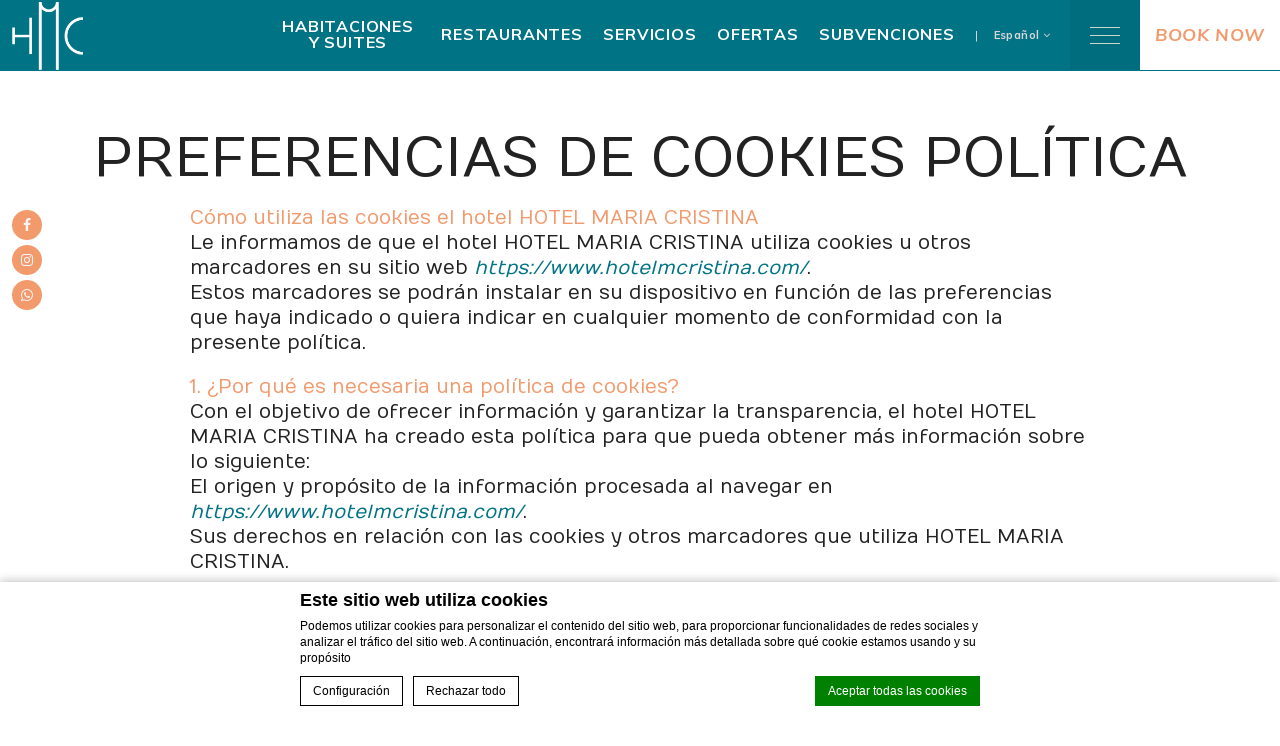

--- FILE ---
content_type: text/html; charset=UTF-8
request_url: https://www.hotelmcristina.com/preferencias-de-cookies-politica/
body_size: 17666
content:
<!doctype html>
<!--[if lt IE 7 ]>
<html class="ie ie6" lang="es-ES"> <![endif]-->
<!--[if IE 7 ]>
<html class="ie ie7" lang="es-ES"> <![endif]-->
<!--[if IE 8 ]>
<html class="ie ie8" lang="es-ES"> <![endif]-->
<!--[if (gte IE 9)|!(IE)]><!-->
<html lang="es-ES" id="internal_page" class="wp-singular page-template-default page page-id-296 wp-theme-pro-theme-crown-core wp-child-theme-hotelmariacristina internal_page ">
<!--<![endif]-->
<head>
    <meta charset="UTF-8"/>
    <link rel="profile" href="http://gmpg.org/xfn/11"/>
    <link rel="pingback" href="https://www.hotelmcristina.com/xmlrpc.php"/>
    <meta name="viewport"
          content="width=device-width, user-scalable=no, initial-scale=1.0, minimum-scale=1.0, maximum-scale=1.0">
    <meta name="format-detection" content="telephone=no">
    <!-- WORDPRESS HEAD ADDITIONALS -->
        <script type="text/javascript">
        var theme_url = "https://www.hotelmcristina.com/wp-content/themes/pro-theme-crown-core/css/images/marker.png";
        //var theme_url = "//";
        var icl_lang = "es";
        var FBRESA = "https://redirect.fastbooking.com/DIRECTORY/";
        var FB_nb_day_delay = 0;
        var FB_useGoogleAnalytics = true;
        var FB_useAsyncGoogleAnalytics = true;
        var hotel_data = {"last_tab":"0","hotel_name":"Hotel Maria Cristina","hotel_stars":"3","logo":{"url":"https:\/\/www.hotelmcristina.com\/wp-content\/uploads\/sites\/465\/2022\/06\/hotel_maria_cristina_logo_c.png","id":"158","height":"249","width":"400","thumbnail":"https:\/\/www.hotelmcristina.com\/wp-content\/uploads\/sites\/465\/2022\/06\/hotel_maria_cristina_logo_c-150x150.png","title":"hotel_maria_cristina_logo_c","caption":"","alt":"","description":""},"hotel_url":"","hotel_phone":"+34964480787","hotel_fax":"","hotel_email":"reservas@hotelmcristina.com","logo_on_sidebar":{"url":"https:\/\/www.hotelmcristina.com\/wp-content\/uploads\/sites\/465\/2022\/06\/hotel_maria_cristina_logo_c.png","id":"158","height":"249","width":"400","thumbnail":"https:\/\/www.hotelmcristina.com\/wp-content\/uploads\/sites\/465\/2022\/06\/hotel_maria_cristina_logo_c-150x150.png","title":"hotel_maria_cristina_logo_c","caption":"","alt":"","description":""},"logo_on_slideshow":{"url":"https:\/\/www.hotelmcristina.com\/wp-content\/uploads\/sites\/465\/2022\/06\/hotel_maria_cristina_logo_w.png","id":"159","height":"249","width":"400","thumbnail":"https:\/\/www.hotelmcristina.com\/wp-content\/uploads\/sites\/465\/2022\/06\/hotel_maria_cristina_logo_w-150x150.png","title":"hotel_maria_cristina_logo_w","caption":"","alt":"","description":""},"logo_fixed_header":{"url":"https:\/\/www.hotelmcristina.com\/wp-content\/uploads\/sites\/465\/2022\/06\/hotel_maria_cristina_ico_w.png","id":"161","height":"253","width":"268","thumbnail":"https:\/\/www.hotelmcristina.com\/wp-content\/uploads\/sites\/465\/2022\/06\/hotel_maria_cristina_ico_w-150x150.png","title":"hotel_maria_cristina_ico_w","caption":"","alt":"","description":""},"logo_single_offer":{"url":"","id":"","height":"","width":"","thumbnail":"","title":"","caption":"","alt":"","description":""},"logo_pop_up":{"url":"","id":"","height":"","width":"","thumbnail":"","title":"","caption":"","alt":"","description":""},"logo_group_slideshow":{"url":"","id":"","height":"","width":"","thumbnail":"","title":"","caption":"","alt":"","description":""},"logo_extra_slideshow":{"url":"","id":"","height":"","width":"","thumbnail":"","title":"","caption":"","alt":"","description":""},"vat_number":"CIF\/NIF B12402343","gds_text":"","google-plus":"","facebook":"https:\/\/www.facebook.com\/Hotel-MariaCristina-Pe%C3%B1iscola-105919372134767","twitter":"","pinterest":"","youtube":"","share":"1","instagram":"https:\/\/www.instagram.com\/hotelmcristina\/","linkedin":"","tripadvisor":"","foursquare":"","flickr":"","whatsapp":"+34619273783","hotel_address":"Avenida Papa Luna, 8","hotel_pc":"12598","hotel_city":"Pen\u00edscola","hotel_country":"Spain","hotel_coords":"40.364785310307404,0.40287001627892466","map_type":"ROADMAP","map_zoom":"16","map_title":"","map_popup":"","map_type_control":"1","map_zoom_control":"1","zoom_control_style":"SMALL","zoom_control_position":"","map_streetview_control":"1","map_scroll_wheel":"","zoom_static_map":"","marker_icon":{"url":"","id":"","height":"","width":"","thumbnail":"","title":"","caption":"","alt":"","description":""},"marker_icon_other":{"url":"","id":"","height":"","width":"","thumbnail":"","title":"","caption":"","alt":"","description":""},"provider":"embed","streetview_support":"","streetview_heading":"","streetview_pitch":"","streetview_pageload":"","hotel_hid":"","fb_hotel_name":"","hotel_connect_name":"","fb_cluster_name":"","remove_automatic_credits_link":"1","dynamic_calendar_opening_month":"","hotel_formtitle":"","hotel_nbdelay":"","hotel_minadults":"1","hotel_maxadults":"4","hotel_minchildren":"","hotel_maxchildren":"2","hotel_trackingcode":"","hotel_hide_best_price":"","hotel_hide_last_room":"","hotel_minstay":"","hotel_opendate":"","hotel_childrenage":"","websdk_baseurl":"","websdk_token":"eyJhbGciOiJIUzUxMiIsInR5cCI6IkpXVCJ9.[base64].-2ZRW_DUzvaCOWY-oCkfO1clq3wM4NTL8Oa4dcYoqQPWgU2ujRet2ein6AqE-xqfQSrmt9yvxoP_ACq1Mg5ejA","websdk_currency":"","websdk_locale":[""],"websdk_order":"pricePerNight","websdk_home_number":"2","websdk_offers_number":"4","avp_enable":"1","avp_base_url":"https:\/\/www.secure-hotel-booking.com\/Hotel-Maria-Cristina\/JSLF\/","avp_hid":"25310","avp_groupid":"16034","avp_is_group_be":"","avp_excludeoffers":"423444,423445","avp_infants_maxage":"2","avp_pass_language":"","avp_hide_best_price":"","avp_hide_last_room":"","avp_currency":"","dynamic_calendar_opening_month_avp":"","hotel_ga_tracker":"","hotel_ga_tracker2":"","hotel_ga_tracker3":"","hotel_gwt_tag":"9KsqL5P66UDhhcoFHI5oWnfYltjX40sCVY0vmUE2EZM","hotel_bwt_tag":"","google_adwords":"","fbseo_transition_is_fbseo_disabled":"0","fbseo_transition_h1_mode":"remove","hotel_default_template":"","hotel_header_menu":"","hotel_header_columns":"","hotel_footer_menu":"","hotel_footer_columns":"","background_slider":[{"title":"","description":"","url":"","sort":"0","attachment_id":"","thumb":"","image":"","height":"","width":""}],"hotel_event_management":"","hotel_service_management":"","hotel_poi_management":"","hotel_news_management":"","mobile_submenu_position":"After Content","dedge_enable_comments":"0","fbpro_opt_enable_blog_page":"0","fbpro_opt_enable_dynamic_calendar":"0","fbpro_opt_enable_lazyload":"0","fbpro_opt_fb_social_login":"0","fbpro_opt_single_restaurants_page":"0","fbpro_opt_events_page":"0","fbpro_opt_surroundings_page":"0","fbpro_opt_workwithus_page":"0","fbpro_opt_guest_reviews_page":"0","fbpro_opt_press_page":"0","fbpro_opt_faq_page":"0","fbpro_opt_contacts_page":"0","fbpro_opt_weather_page":"0","fbpro_opt_restaurant_xtra_btn":"0","fbpro_opt_services_xtra_btn":"0","fbpro_opt_wellness_xtra_btn":"0","fbpro_opt_meeting_xtra_btn":"0","fbpro_opt_wedding_xtra_btn":"0","fbpro_opt_homepage_video":"0","fbpro_opt_homepage_popup":"0","fbpro_opt_restaurant_chef_box":"0","fbpro_opt_meeting_tables":"0","fbpro_opt_wedding_tables":"0","fbpro_opt_enable_fbsocial_media":"0","fbpro_opt_footer_socials":"0","enable_external_languages":"0","external_languages":[""],"enable_avp_websdk":"1","avp_websdk_HID":"JSLF-25310","avp_websdk_hotel_name":"Hotel Maria Cristina","avp_websdk_token":"eyJhbGciOiJIUzUxMiIsInR5cCI6IkpXVCJ9.[base64].-2ZRW_DUzvaCOWY-oCkfO1clq3wM4NTL8Oa4dcYoqQPWgU2ujRet2ein6AqE-xqfQSrmt9yvxoP_ACq1Mg5ejA","avp_websdk_rate_filter":"","fbseo_transition_infobox":false,"REDUX_last_saved":1762187181,"REDUX_LAST_SAVE":1762187181};

    </script>
            <!-- for Google -->
        <meta itemprop="name" content="Preferencias de cookies política Hotel Peñiscola -  Hotel María Cristina frente a la playa e cerca del casco antiguo"/>
        <meta itemprop="description" content="Preferencias de cookies política  Hotel María Cristina frente a la playa e cerca del casco antiguo ... Reserva de hotel  en Peñiscola."/>
        <meta itemprop="image" content="https://www.hotelmcristina.com/wp-content/uploads/sites/465/2022/06/hotel_maria_cristina_logo_c.png"/>
        <!-- for Facebook -->
        <meta property="og:title" content="Preferencias de cookies política Hotel Peñiscola -  Hotel María Cristina frente a la playa e cerca del casco antiguo"/>
        <meta property="og:type" content="article"/>
        <meta property="og:image" content="https://www.hotelmcristina.com/wp-content/uploads/sites/465/2022/06/hotel_maria_cristina_logo_c.png"/>
        <meta property="og:url" content="https://www.hotelmcristina.com/preferencias-de-cookies-politica/"/>
        <meta property="og:site_name" content="Hotel Maria Cristina"/>
        <meta property="og:description" content="Preferencias de cookies política  Hotel María Cristina frente a la playa e cerca del casco antiguo ... Reserva de hotel  en Peñiscola."/>
        <!-- for Twitter -->
        <meta name="twitter:card" content="summary">
        <meta name="twitter:url" content="https://www.hotelmcristina.com/preferencias-de-cookies-politica/">
        <meta name="twitter:title" content="Preferencias de cookies política Hotel Peñiscola -  Hotel María Cristina frente a la playa e cerca del casco antiguo">
        <meta name="twitter:description" content="Preferencias de cookies política  Hotel María Cristina frente a la playa e cerca del casco antiguo ... Reserva de hotel  en Peñiscola.">
        
<meta name="description" content="Preferencias de cookies política  Hotel María Cristina frente a la playa e cerca del casco antiguo ... Reserva de hotel  en Peñiscola."/>
<script type="text/javascript">
/* GA TRACKER */

/* Fb nb delay */

			var FB_nb_day_delay = 0;
</script>
<meta name="google-site-verification" content="9KsqL5P66UDhhcoFHI5oWnfYltjX40sCVY0vmUE2EZM"/>



		<style>html { margin-top: 0px !important; } * html body { margin-top: 0px !important; }</style>
		<!--[if lt IE 9]>
			<script src="//html5shim.googlecode.com/svn/trunk/html5.js"></script>
		<![endif]-->
<script no-loader>/* Added by mu-plugin gmaps_keys_api_client.php */var fb__website_gmap_api_key = "AIzaSyDNgOcTdJy6AckExIgneGNkkiv8gUMRDeA";</script>      <script type="text/javascript" no-loader>var $AvailProConfig = {"enable":"1","base_url":"https:\/\/www.secure-hotel-booking.com\/Hotel-Maria-Cristina\/JSLF\/","hid":"25310","groupid":"16034","is_group_be":"","excludeoffers":"423444,423445","infants_maxage":"2","pass_language":"","hide_best_price":"","hide_last_room":"","currency":"","websdk_HID":"JSLF-25310","websdk_hotel_name":"Hotel Maria Cristina","websdk_token":"eyJhbGciOiJIUzUxMiIsInR5cCI6IkpXVCJ9.[base64].-2ZRW_DUzvaCOWY-oCkfO1clq3wM4NTL8Oa4dcYoqQPWgU2ujRet2ein6AqE-xqfQSrmt9yvxoP_ACq1Mg5ejA","websdk_rate_filter":"","language":"ES"};</script>
            <!-- DEdge Macaron plugin output ( macaron-utils.min.js ) -->
        <script no-loader type='text/javascript'>
            var dedge_macaron_enabled = true;
			!function(o){function _(n,e){return e.every(function(e){return-1!==n.indexOf(e)})}o.dedge_macaron_is_enabled=function(){return void 0!==o.dedge_macaron_enabled&&o.dedge_macaron_enabled},o.dedge_macaron_get_consent_categories=function(){if(!o.dedge_macaron_is_enabled())return["needed","prefs","stats","ads","unknown"];var e=function(e){e=("; "+document.cookie).split(`; ${e}=`);return 2===e.length?decodeURIComponent(e.pop().split(";").shift()):null}("_deCookiesConsent"),n=[];return n=!1!==e?JSON.parse(e):n},o.dedge_macaron_on_consent=function(e,n,d){d=d||function(){};function o(o,t,e,a){return function(e){var n;r||(o=Array.isArray(o)?o:[o],(n=dedge_macaron_get_consent_categories())&&n.length&&(_(n,o)||_(o,["any"]))?(r=!0,t(n,a,e)):d(n,a,e))}}var t,r=!1;document.addEventListener("_deCookiesConsentGivenVanilla",o(e,n,0,"consentgiven")),t=o(e,n,0,"docready"),/complete|loaded|interactive/.test(document.readyState)?t({detail:"DOMContentAlreadyLoaded"}):document.addEventListener("DOMContentLoaded",function(e){t(e)})},o.dedge_macaron_load_consent_dependent_sections=function(i){var s,e,n;"GIVEN"!==(i=i||"GIVEN")&&"DENIED"!==i||(s="[MacaronCDS("+i+")] ",e=function(){var r="data-macaron-consent-cat";"DENIED"===i&&(r="data-macaron-consent-denied-cat");var c=dedge_macaron_get_consent_categories(),e=jQuery('script[type="application/json"][data-macaron-aware="true"]['+r+"]");0<e.length&&e.each(function(e,n){var o=jQuery(this),t=o.attr(r),a=o.attr("id")||"unknown-"+i+"-"+e,e=(e=t.split(",")).map(function(e){return e.replace(/[^a-z]+/g,"")});if("GIVEN"===i?_(c,e):!_(c,e)){window.console&&console.log(s+"LOAD #"+a+" for "+t);try{var d=JSON.parse(o.text());o.after(d),o.remove()}catch(e){window.console&&console.log(s+"ERROR",e,o,t)}}else window.console&&console.log(s+"SKIP #"+a+". Required="+t+"; Current="+c.join(","))})},"undefined"==typeof jQuery?n=setInterval(function(){"undefined"!=typeof jQuery&&(clearInterval(n),e())},150):e())},o.dedge_macaron_on_consent("any",function(){o.dedge_macaron_load_consent_dependent_sections("GIVEN")}),o.dedge_macaron_on_consent("any",function(){o.dedge_macaron_load_consent_dependent_sections("DENIED")})}(window);        </script>
        <!-- D-EdgeFBTrackingSupportsGA4 -->            <script no-loader>
                fb_tracking_var = {
                    usetracking: '1',
                };
                                fb_tracking_var.urls = ['book-secure.com', 'fastbookings.biz', 'redirect.fastbooking.com', 'fastbooking.co.uk'];
                                fb_tracking_var.usegtm = '1';

                fb_tracking_var.tracker = {"fb-ga4-dedge-id": "G-RFEQYTN1D6"};dataLayer = [{"fb-ga4-dedge-id": "G-RFEQYTN1D6"}];                fb_tracking_var.gtmfb = 'GTM-NHJGD93';
                (function(w,d,s,l,i){w[l]=w[l]||[];w[l].push({'gtm.start': new Date().getTime(),event:'gtm.js'});var f=d.getElementsByTagName(s)[0], j=d.createElement(s),dl=l!='dataLayer'?'&l='+l:'';j.async=true;j.src='https://www.googletagmanager.com/gtm.js?id='+i+dl;f.parentNode.insertBefore(j,f);})(window,document,'script','dataLayer','GTM-NHJGD93');
						                fb_tracking_var.events = [];
            </script>
                            <!-- D-EDGE Global GTM -->
                <script>
                    var dataLayer = window.dataLayer || [];
                    dataLayer.push({"event":"deglobal_pageview","deglobal_theme":"pro-theme-crown-core","deglobal_type":"legacy_template","deglobal_language":"es","deglobal_page_type":"page","deglobal_be_type":"avp","deglobal_be_hotel_id":"25310","deglobal_be_group_id":"16034","deglobal_be_is_group":"no","deglobal_be_is_fusion":"not_detected","deglobal_cmp_type":"macaron"});
                    (function(w,d,s,l,i){w[l]=w[l]||[];w[l].push({'gtm.start':
                            new Date().getTime(),event:'gtm.js'});var f=d.getElementsByTagName(s)[0],
                        j=d.createElement(s),dl=l!='dataLayer'?'&l='+l:'';j.async=true;j.src=
                        'https://www.googletagmanager.com/gtm.js?id='+i+dl;f.parentNode.insertBefore(j,f);
                    })(window,document,'script','dataLayer','GTM-K3MPX9B4');
                </script>
                <script type="application/json" id="de_global_tracking_datalayer">{"event":"deglobal_pageview","deglobal_theme":"pro-theme-crown-core","deglobal_type":"legacy_template","deglobal_language":"es","deglobal_page_type":"page","deglobal_be_type":"avp","deglobal_be_hotel_id":"25310","deglobal_be_group_id":"16034","deglobal_be_is_group":"no","deglobal_be_is_fusion":"not_detected","deglobal_cmp_type":"macaron"}</script>
                <!-- End D-EDGE Global GTM -->
                <meta name='robots' content='index, follow, max-image-preview:large, max-snippet:-1, max-video-preview:-1' />
	<style>img:is([sizes="auto" i], [sizes^="auto," i]) { contain-intrinsic-size: 3000px 1500px }</style>
	<link rel="alternate" hreflang="es" href="https://www.hotelmcristina.com/preferencias-de-cookies-politica/" />
<link rel="alternate" hreflang="en" href="https://www.hotelmcristina.com/en/cookies-policy-preferences/" />
<link rel="alternate" hreflang="x-default" href="https://www.hotelmcristina.com/preferencias-de-cookies-politica/" />
<script type="text/javascript">var enable_avp_websdk = 1; var explain_price_text = "* Prices are per person / per night";</script>
	<!-- This site is optimized with the Yoast SEO plugin v26.7 - https://yoast.com/wordpress/plugins/seo/ -->
	<title>Preferencias de cookies política - Hotel Maria Cristina</title>
	<link rel="canonical" href="https://www.hotelmcristina.com/preferencias-de-cookies-politica/" />
	<meta property="og:locale" content="es_ES" />
	<meta property="og:type" content="article" />
	<meta property="og:title" content="Preferencias de cookies política - Hotel Maria Cristina" />
	<meta property="og:description" content="Cómo utiliza las cookies el hotel HOTEL MARIA CRISTINA Le informamos de que el hotel HOTEL MARIA CRISTINA utiliza cookies u otros marcadores en su sitio web https://www.hotelmcristina.com/. Estos marcadores se podrán instalar en su dispositivo en función de las preferencias que haya indicado o quiera indicar en cualquier momento de conformidad con la presente [&hellip;]" />
	<meta property="og:url" content="https://www.hotelmcristina.com/preferencias-de-cookies-politica/" />
	<meta property="og:site_name" content="Hotel Maria Cristina" />
	<meta property="article:modified_time" content="2022-07-20T10:24:19+00:00" />
	<meta name="twitter:card" content="summary_large_image" />
	<meta name="twitter:label1" content="Tiempo de lectura" />
	<meta name="twitter:data1" content="7 minutos" />
	<script type="application/ld+json" class="yoast-schema-graph">{"@context":"https://schema.org","@graph":[{"@type":"WebPage","@id":"https://www.hotelmcristina.com/preferencias-de-cookies-politica/","url":"https://www.hotelmcristina.com/preferencias-de-cookies-politica/","name":"Preferencias de cookies política - Hotel Maria Cristina","isPartOf":{"@id":"https://www.hotelmcristina.com/#website"},"datePublished":"2022-07-20T10:23:15+00:00","dateModified":"2022-07-20T10:24:19+00:00","breadcrumb":{"@id":"https://www.hotelmcristina.com/preferencias-de-cookies-politica/#breadcrumb"},"inLanguage":"es","potentialAction":[{"@type":"ReadAction","target":["https://www.hotelmcristina.com/preferencias-de-cookies-politica/"]}]},{"@type":"BreadcrumbList","@id":"https://www.hotelmcristina.com/preferencias-de-cookies-politica/#breadcrumb","itemListElement":[{"@type":"ListItem","position":1,"name":"Home","item":"https://www.hotelmcristina.com/"},{"@type":"ListItem","position":2,"name":"Preferencias de cookies política"}]},{"@type":"WebSite","@id":"https://www.hotelmcristina.com/#website","url":"https://www.hotelmcristina.com/","name":"Hotel Maria Cristina","description":"Ecco un altro sito ms.decms.eu","potentialAction":[{"@type":"SearchAction","target":{"@type":"EntryPoint","urlTemplate":"https://www.hotelmcristina.com/?s={search_term_string}"},"query-input":{"@type":"PropertyValueSpecification","valueRequired":true,"valueName":"search_term_string"}}],"inLanguage":"es"}]}</script>
	<!-- / Yoast SEO plugin. -->


<link rel='dns-prefetch' href='//cdn.jsdelivr.net' />
<link rel='dns-prefetch' href='//cdnjs.cloudflare.com' />
<link rel='dns-prefetch' href='//code.jquery.com' />
<link rel='dns-prefetch' href='//websdk.fastbooking-services.com' />
<link rel='dns-prefetch' href='//websdk.d-edge.com' />
<style id='wp-emoji-styles-inline-css' type='text/css'>

	img.wp-smiley, img.emoji {
		display: inline !important;
		border: none !important;
		box-shadow: none !important;
		height: 1em !important;
		width: 1em !important;
		margin: 0 0.07em !important;
		vertical-align: -0.1em !important;
		background: none !important;
		padding: 0 !important;
	}
</style>
<style id='classic-theme-styles-inline-css' type='text/css'>
/*! This file is auto-generated */
.wp-block-button__link{color:#fff;background-color:#32373c;border-radius:9999px;box-shadow:none;text-decoration:none;padding:calc(.667em + 2px) calc(1.333em + 2px);font-size:1.125em}.wp-block-file__button{background:#32373c;color:#fff;text-decoration:none}
</style>
<style id='global-styles-inline-css' type='text/css'>
:root{--wp--preset--aspect-ratio--square: 1;--wp--preset--aspect-ratio--4-3: 4/3;--wp--preset--aspect-ratio--3-4: 3/4;--wp--preset--aspect-ratio--3-2: 3/2;--wp--preset--aspect-ratio--2-3: 2/3;--wp--preset--aspect-ratio--16-9: 16/9;--wp--preset--aspect-ratio--9-16: 9/16;--wp--preset--color--black: #000000;--wp--preset--color--cyan-bluish-gray: #abb8c3;--wp--preset--color--white: #ffffff;--wp--preset--color--pale-pink: #f78da7;--wp--preset--color--vivid-red: #cf2e2e;--wp--preset--color--luminous-vivid-orange: #ff6900;--wp--preset--color--luminous-vivid-amber: #fcb900;--wp--preset--color--light-green-cyan: #7bdcb5;--wp--preset--color--vivid-green-cyan: #00d084;--wp--preset--color--pale-cyan-blue: #8ed1fc;--wp--preset--color--vivid-cyan-blue: #0693e3;--wp--preset--color--vivid-purple: #9b51e0;--wp--preset--gradient--vivid-cyan-blue-to-vivid-purple: linear-gradient(135deg,rgba(6,147,227,1) 0%,rgb(155,81,224) 100%);--wp--preset--gradient--light-green-cyan-to-vivid-green-cyan: linear-gradient(135deg,rgb(122,220,180) 0%,rgb(0,208,130) 100%);--wp--preset--gradient--luminous-vivid-amber-to-luminous-vivid-orange: linear-gradient(135deg,rgba(252,185,0,1) 0%,rgba(255,105,0,1) 100%);--wp--preset--gradient--luminous-vivid-orange-to-vivid-red: linear-gradient(135deg,rgba(255,105,0,1) 0%,rgb(207,46,46) 100%);--wp--preset--gradient--very-light-gray-to-cyan-bluish-gray: linear-gradient(135deg,rgb(238,238,238) 0%,rgb(169,184,195) 100%);--wp--preset--gradient--cool-to-warm-spectrum: linear-gradient(135deg,rgb(74,234,220) 0%,rgb(151,120,209) 20%,rgb(207,42,186) 40%,rgb(238,44,130) 60%,rgb(251,105,98) 80%,rgb(254,248,76) 100%);--wp--preset--gradient--blush-light-purple: linear-gradient(135deg,rgb(255,206,236) 0%,rgb(152,150,240) 100%);--wp--preset--gradient--blush-bordeaux: linear-gradient(135deg,rgb(254,205,165) 0%,rgb(254,45,45) 50%,rgb(107,0,62) 100%);--wp--preset--gradient--luminous-dusk: linear-gradient(135deg,rgb(255,203,112) 0%,rgb(199,81,192) 50%,rgb(65,88,208) 100%);--wp--preset--gradient--pale-ocean: linear-gradient(135deg,rgb(255,245,203) 0%,rgb(182,227,212) 50%,rgb(51,167,181) 100%);--wp--preset--gradient--electric-grass: linear-gradient(135deg,rgb(202,248,128) 0%,rgb(113,206,126) 100%);--wp--preset--gradient--midnight: linear-gradient(135deg,rgb(2,3,129) 0%,rgb(40,116,252) 100%);--wp--preset--font-size--small: 13px;--wp--preset--font-size--medium: 20px;--wp--preset--font-size--large: 36px;--wp--preset--font-size--x-large: 42px;--wp--preset--spacing--20: 0.44rem;--wp--preset--spacing--30: 0.67rem;--wp--preset--spacing--40: 1rem;--wp--preset--spacing--50: 1.5rem;--wp--preset--spacing--60: 2.25rem;--wp--preset--spacing--70: 3.38rem;--wp--preset--spacing--80: 5.06rem;--wp--preset--shadow--natural: 6px 6px 9px rgba(0, 0, 0, 0.2);--wp--preset--shadow--deep: 12px 12px 50px rgba(0, 0, 0, 0.4);--wp--preset--shadow--sharp: 6px 6px 0px rgba(0, 0, 0, 0.2);--wp--preset--shadow--outlined: 6px 6px 0px -3px rgba(255, 255, 255, 1), 6px 6px rgba(0, 0, 0, 1);--wp--preset--shadow--crisp: 6px 6px 0px rgba(0, 0, 0, 1);}:where(.is-layout-flex){gap: 0.5em;}:where(.is-layout-grid){gap: 0.5em;}body .is-layout-flex{display: flex;}.is-layout-flex{flex-wrap: wrap;align-items: center;}.is-layout-flex > :is(*, div){margin: 0;}body .is-layout-grid{display: grid;}.is-layout-grid > :is(*, div){margin: 0;}:where(.wp-block-columns.is-layout-flex){gap: 2em;}:where(.wp-block-columns.is-layout-grid){gap: 2em;}:where(.wp-block-post-template.is-layout-flex){gap: 1.25em;}:where(.wp-block-post-template.is-layout-grid){gap: 1.25em;}.has-black-color{color: var(--wp--preset--color--black) !important;}.has-cyan-bluish-gray-color{color: var(--wp--preset--color--cyan-bluish-gray) !important;}.has-white-color{color: var(--wp--preset--color--white) !important;}.has-pale-pink-color{color: var(--wp--preset--color--pale-pink) !important;}.has-vivid-red-color{color: var(--wp--preset--color--vivid-red) !important;}.has-luminous-vivid-orange-color{color: var(--wp--preset--color--luminous-vivid-orange) !important;}.has-luminous-vivid-amber-color{color: var(--wp--preset--color--luminous-vivid-amber) !important;}.has-light-green-cyan-color{color: var(--wp--preset--color--light-green-cyan) !important;}.has-vivid-green-cyan-color{color: var(--wp--preset--color--vivid-green-cyan) !important;}.has-pale-cyan-blue-color{color: var(--wp--preset--color--pale-cyan-blue) !important;}.has-vivid-cyan-blue-color{color: var(--wp--preset--color--vivid-cyan-blue) !important;}.has-vivid-purple-color{color: var(--wp--preset--color--vivid-purple) !important;}.has-black-background-color{background-color: var(--wp--preset--color--black) !important;}.has-cyan-bluish-gray-background-color{background-color: var(--wp--preset--color--cyan-bluish-gray) !important;}.has-white-background-color{background-color: var(--wp--preset--color--white) !important;}.has-pale-pink-background-color{background-color: var(--wp--preset--color--pale-pink) !important;}.has-vivid-red-background-color{background-color: var(--wp--preset--color--vivid-red) !important;}.has-luminous-vivid-orange-background-color{background-color: var(--wp--preset--color--luminous-vivid-orange) !important;}.has-luminous-vivid-amber-background-color{background-color: var(--wp--preset--color--luminous-vivid-amber) !important;}.has-light-green-cyan-background-color{background-color: var(--wp--preset--color--light-green-cyan) !important;}.has-vivid-green-cyan-background-color{background-color: var(--wp--preset--color--vivid-green-cyan) !important;}.has-pale-cyan-blue-background-color{background-color: var(--wp--preset--color--pale-cyan-blue) !important;}.has-vivid-cyan-blue-background-color{background-color: var(--wp--preset--color--vivid-cyan-blue) !important;}.has-vivid-purple-background-color{background-color: var(--wp--preset--color--vivid-purple) !important;}.has-black-border-color{border-color: var(--wp--preset--color--black) !important;}.has-cyan-bluish-gray-border-color{border-color: var(--wp--preset--color--cyan-bluish-gray) !important;}.has-white-border-color{border-color: var(--wp--preset--color--white) !important;}.has-pale-pink-border-color{border-color: var(--wp--preset--color--pale-pink) !important;}.has-vivid-red-border-color{border-color: var(--wp--preset--color--vivid-red) !important;}.has-luminous-vivid-orange-border-color{border-color: var(--wp--preset--color--luminous-vivid-orange) !important;}.has-luminous-vivid-amber-border-color{border-color: var(--wp--preset--color--luminous-vivid-amber) !important;}.has-light-green-cyan-border-color{border-color: var(--wp--preset--color--light-green-cyan) !important;}.has-vivid-green-cyan-border-color{border-color: var(--wp--preset--color--vivid-green-cyan) !important;}.has-pale-cyan-blue-border-color{border-color: var(--wp--preset--color--pale-cyan-blue) !important;}.has-vivid-cyan-blue-border-color{border-color: var(--wp--preset--color--vivid-cyan-blue) !important;}.has-vivid-purple-border-color{border-color: var(--wp--preset--color--vivid-purple) !important;}.has-vivid-cyan-blue-to-vivid-purple-gradient-background{background: var(--wp--preset--gradient--vivid-cyan-blue-to-vivid-purple) !important;}.has-light-green-cyan-to-vivid-green-cyan-gradient-background{background: var(--wp--preset--gradient--light-green-cyan-to-vivid-green-cyan) !important;}.has-luminous-vivid-amber-to-luminous-vivid-orange-gradient-background{background: var(--wp--preset--gradient--luminous-vivid-amber-to-luminous-vivid-orange) !important;}.has-luminous-vivid-orange-to-vivid-red-gradient-background{background: var(--wp--preset--gradient--luminous-vivid-orange-to-vivid-red) !important;}.has-very-light-gray-to-cyan-bluish-gray-gradient-background{background: var(--wp--preset--gradient--very-light-gray-to-cyan-bluish-gray) !important;}.has-cool-to-warm-spectrum-gradient-background{background: var(--wp--preset--gradient--cool-to-warm-spectrum) !important;}.has-blush-light-purple-gradient-background{background: var(--wp--preset--gradient--blush-light-purple) !important;}.has-blush-bordeaux-gradient-background{background: var(--wp--preset--gradient--blush-bordeaux) !important;}.has-luminous-dusk-gradient-background{background: var(--wp--preset--gradient--luminous-dusk) !important;}.has-pale-ocean-gradient-background{background: var(--wp--preset--gradient--pale-ocean) !important;}.has-electric-grass-gradient-background{background: var(--wp--preset--gradient--electric-grass) !important;}.has-midnight-gradient-background{background: var(--wp--preset--gradient--midnight) !important;}.has-small-font-size{font-size: var(--wp--preset--font-size--small) !important;}.has-medium-font-size{font-size: var(--wp--preset--font-size--medium) !important;}.has-large-font-size{font-size: var(--wp--preset--font-size--large) !important;}.has-x-large-font-size{font-size: var(--wp--preset--font-size--x-large) !important;}
:where(.wp-block-post-template.is-layout-flex){gap: 1.25em;}:where(.wp-block-post-template.is-layout-grid){gap: 1.25em;}
:where(.wp-block-columns.is-layout-flex){gap: 2em;}:where(.wp-block-columns.is-layout-grid){gap: 2em;}
:root :where(.wp-block-pullquote){font-size: 1.5em;line-height: 1.6;}
</style>
<link rel='stylesheet' id='wpml-blocks-css' href='https://www.hotelmcristina.com/wp-content/plugins/sitepress-multilingual-cms/dist/css/blocks/styles.css?ver=4.6.3' type='text/css' media='all' />
<link rel='stylesheet' id='reset-css-css' href='//cdnjs.cloudflare.com/ajax/libs/meyer-reset/2.0/reset.min.css?ver=2.0' type='text/css' media='all' />
<link rel='stylesheet' id='custom-bootstrap-css-css' href='https://www.hotelmcristina.com/wp-content/themes/pro-theme-crown-core/css/bootstrap-custom-min.css?ver=3.2.0' type='text/css' media='all' />
<link rel='stylesheet' id='libraries-css-css' href='https://www.hotelmcristina.com/wp-content/themes/pro-theme-crown-core/css/libraries.css?ver=1.1' type='text/css' media='all' />
<link rel='stylesheet' id='hotel-css-css' href='https://www.hotelmcristina.com/wp-content/themes/pro-theme-crown-core/css/main.min.css?ver=1.2' type='text/css' media='all' />
<link rel='stylesheet' id='bookingform-css' href='https://www.hotelmcristina.com/wp-content/themes/pro-theme-crown-core/css/bookingform.min.css?ver=1.1' type='text/css' media='all' />
<link rel='stylesheet' id='plyr-css' href='https://www.hotelmcristina.com/wp-content/themes/pro-theme-crown-core/css/_plyr.min.css' type='text/css' media='all' />
<link rel='stylesheet' id='custom-css' href='https://www.hotelmcristina.com/wp-content/themes/hotelmariacristina/css/custom.css?ver=1.0' type='text/css' media='all' />
<script type="text/javascript" src="https://www.hotelmcristina.com/wp-content/plugins/fbcmsv2/assets/js/availpro.js" id="fblib-js"></script>
<link rel="https://api.w.org/" href="https://www.hotelmcristina.com/wp-json/" /><link rel="alternate" title="JSON" type="application/json" href="https://www.hotelmcristina.com/wp-json/wp/v2/pages/296" /><link rel='shortlink' href='https://www.hotelmcristina.com/?p=296' />
<link rel="alternate" title="oEmbed (JSON)" type="application/json+oembed" href="https://www.hotelmcristina.com/wp-json/oembed/1.0/embed?url=https%3A%2F%2Fwww.hotelmcristina.com%2Fpreferencias-de-cookies-politica%2F" />
<link rel="alternate" title="oEmbed (XML)" type="text/xml+oembed" href="https://www.hotelmcristina.com/wp-json/oembed/1.0/embed?url=https%3A%2F%2Fwww.hotelmcristina.com%2Fpreferencias-de-cookies-politica%2F&#038;format=xml" />
<link rel="apple-touch-icon" sizes="180x180" href="/wp-content/uploads/sites/465/fb_favicon/apple-touch-icon.png">
<link rel="icon" type="image/png" sizes="32x32" href="/wp-content/uploads/sites/465/fb_favicon/favicon-32x32.png">
<link rel="icon" type="image/png" sizes="16x16" href="/wp-content/uploads/sites/465/fb_favicon/favicon-16x16.png">
<link rel="manifest" href="/wp-content/uploads/sites/465/fb_favicon/site.webmanifest">
<link rel="mask-icon" href="/wp-content/uploads/sites/465/fb_favicon/safari-pinned-tab.svg" color="#30636c">
<link rel="shortcut icon" href="/wp-content/uploads/sites/465/fb_favicon/favicon.ico">
<meta name="msapplication-TileColor" content="#ffffff">
<meta name="msapplication-config" content="/wp-content/uploads/sites/465/fb_favicon/browserconfig.xml">
<meta name="theme-color" content="#ffffff">
<meta name="generator" content="WPML ver:4.6.3 stt:1,2;" />
</head>
<body class="wp-singular page-template-default page page-id-296 wp-theme-pro-theme-crown-core wp-child-theme-hotelmariacristina">
<div id="header_wrap" class="hidden-xs hidden-sm">
    <div id="header">
        <div id="seobar_wrapper" >
            <div class="seobar"><h1>Preferencias de cookies política  Hotel María Cristina</h1><span>Hotel  en Peñiscola</span></div>        </div>
                    <a id="logotipo" href="https://www.hotelmcristina.com/" class="hidden-xs hidden-sm">
                <img src="https://www.hotelmcristina.com/wp-content/uploads/sites/465/2022/06/hotel_maria_cristina_ico_w.png">
            </a>
                <div id="menu_highlights">
            <div class="menu-highlights-menu-container"><ul id="menu-highlights-menu" class="menu"><li id="menu-item-49" class="menu-item menu-item-type-post_type menu-item-object-page menu-item-49"><a href="https://www.hotelmcristina.com/habitaciones-y-suites/">Habitaciones y suites</a></li>
<li id="menu-item-50" class="menu-item menu-item-type-post_type menu-item-object-page menu-item-50"><a href="https://www.hotelmcristina.com/restaurantes-buffet-y-a-la-carta/">Restaurantes</a></li>
<li id="menu-item-51" class="menu-item menu-item-type-post_type menu-item-object-page menu-item-51"><a href="https://www.hotelmcristina.com/servicos/">Servicios</a></li>
<li id="menu-item-52" class="menu-item menu-item-type-post_type menu-item-object-page menu-item-52"><a href="https://www.hotelmcristina.com/ofertas-especiales/">Ofertas</a></li>
<li id="menu-item-312" class="menu-item menu-item-type-custom menu-item-object-custom menu-item-has-children menu-item-312"><a href="#">Subvenciones</a>
<ul class="sub-menu">
	<li id="menu-item-314" class="menu-item menu-item-type-post_type menu-item-object-page menu-item-314"><a href="https://www.hotelmcristina.com/subvencion-incentivos-regionales/">Subvencion incentivos regionales</a></li>
</ul>
</li>
</ul></div>        </div>
        <div id="main_book" class="main_book hidden-xs hidden-sm">
            <a  class="open_booking" href="javascript:;">Book now</a>
        </div>
        <a id="open_sidebar" href="javascript:;" class="open_sidebar ">
            <span class="icon">
                <span class="bar"></span>
            </span>
        </a>
        <div id="language_selection" class="hidden-xs hidden-sm left_separator">
            <div id="lang_list">
                                            <a href="javascript:;" class="current">
                                <span>Español</span>
                                <span class="fa fa-angle-down"></span>
                            </a>
                                    </div>
        </div>
        <!--        <div id="guestaccount"></div>-->
    </div>
</div>
<script no-loader>
    var hotel_minadults = "1",
        hotel_minchildren = 0,
        hotel_delay = 0,
        hotel_opendate = "01\/28\/2026",
        hotel_minstay = 1;
</script>

<div id="bookingform_wrap" style="display: none">
    <div id="bookingform">
        <a class="close" href="javascript:;"></a>
        <div class="heading">
            <div class="title">Book a room</div>
            <div class="subtitle">Best rate guaranteed</div>
        </div>
        <div class="fbqs__container site--wrapper">
            <!-- start form -->
            <form id="js__fbqs__form" class="clear fbqs__form" name="js__fbqs__form" target="dispoprice">
                <!-- info fields -->
                <input type="hidden" value="3" name="showPromotions">
                <input type="hidden" value="es" name="langue">
                <input type="hidden" value=""  name="Clusternames">
                <input type="hidden" value="" name="Hotelnames">
                <!-- dates fields -->
                <input type='hidden' name='frommonth' value=''>
                <input type='hidden' name='fromday' value=''>
                <input type='hidden' name='fromyear' value=''>
                <input type='hidden' name='tomonth' value=''>
                <input type='hidden' name='today' value=''>
                <input type='hidden' name='toyear' value=''>
                <input type='hidden' name='nb_nights' value='0'>
                <!-- occupation fields -->
                <input type="hidden" name="adulteresa" value='1'>
                <input type="hidden" name="enfantresa" value='0'>
                <input type="hidden" name="childrenAges1" value=''>
                <input type="hidden" name="AccessCode" value=''>

                <!-- inline datepicker -->
                <div  id="inline-datepicker" class="container_for_datepicker"></div>
                <div class="fbqs__options clearfix">
                    <div class="firs_col col">
                        <div class="section-nb_adults">
                            <label for="adults" class="bf_nb-adults">
                                Adults                            </label>
                            <div class="select_wrapper">
                                <select title="adults" name="adults" class="bf_select-adults">
                                    <option value="1">1</option><option value="2">2</option><option value="3">3</option><option value="4">4</option>                                </select>
                            </div>
                        </div>
                        <div class="section-nb_children">
                            <label for="children" class="bf_nb-children">
                                Children                            </label>
                            <div class="select_wrapper">
                                <select title="children" name="children" class="bf_select-children">
                                    <option value="0">0</option><option value="1">1</option><option value="2">2</option>                                </select>
                            </div>
                        </div>
                        <div class="second_col col section-children_ages " style="display: none">
                                                            <div class="section-children_age" style="display: none">
                                    <label for="enfantresa_1"
                                           class="bf_nb-child">Child age 1                                    </label>
                                    <div class="select_wrapper">
                                        <select name="enfantresa_1"
                                                class="bf_select-child">
                                            <option value="0">0</option><option value="1">1</option><option value="2">2</option><option value="3">3</option><option value="4">4</option><option value="5">5</option><option value="6">6</option><option value="7">7</option><option value="8">8</option><option value="9">9</option><option value="10">10</option><option value="11">11</option><option value="12">12</option>                                        </select>
                                    </div>
                                </div>
                                                            <div class="section-children_age" style="display: none">
                                    <label for="enfantresa_2"
                                           class="bf_nb-child">Child age 2                                    </label>
                                    <div class="select_wrapper">
                                        <select name="enfantresa_2"
                                                class="bf_select-child">
                                            <option value="0">0</option><option value="1">1</option><option value="2">2</option><option value="3">3</option><option value="4">4</option><option value="5">5</option><option value="6">6</option><option value="7">7</option><option value="8">8</option><option value="9">9</option><option value="10">10</option><option value="11">11</option><option value="12">12</option>                                        </select>
                                    </div>
                                </div>
                                                            <div class="section-children_age" style="display: none">
                                    <label for="enfantresa_3"
                                           class="bf_nb-child">Child age 3                                    </label>
                                    <div class="select_wrapper">
                                        <select name="enfantresa_3"
                                                class="bf_select-child">
                                            <option value="0">0</option><option value="1">1</option><option value="2">2</option><option value="3">3</option><option value="4">4</option><option value="5">5</option><option value="6">6</option><option value="7">7</option><option value="8">8</option><option value="9">9</option><option value="10">10</option><option value="11">11</option><option value="12">12</option>                                        </select>
                                    </div>
                                </div>
                                                            <div class="section-children_age" style="display: none">
                                    <label for="enfantresa_4"
                                           class="bf_nb-child">Child age 4                                    </label>
                                    <div class="select_wrapper">
                                        <select name="enfantresa_4"
                                                class="bf_select-child">
                                            <option value="0">0</option><option value="1">1</option><option value="2">2</option><option value="3">3</option><option value="4">4</option><option value="5">5</option><option value="6">6</option><option value="7">7</option><option value="8">8</option><option value="9">9</option><option value="10">10</option><option value="11">11</option><option value="12">12</option>                                        </select>
                                    </div>
                                </div>
                                                            <div class="section-children_age" style="display: none">
                                    <label for="enfantresa_5"
                                           class="bf_nb-child">Child age 5                                    </label>
                                    <div class="select_wrapper">
                                        <select name="enfantresa_5"
                                                class="bf_select-child">
                                            <option value="0">0</option><option value="1">1</option><option value="2">2</option><option value="3">3</option><option value="4">4</option><option value="5">5</option><option value="6">6</option><option value="7">7</option><option value="8">8</option><option value="9">9</option><option value="10">10</option><option value="11">11</option><option value="12">12</option>                                        </select>
                                    </div>
                                </div>
                                                            <div class="section-children_age" style="display: none">
                                    <label for="enfantresa_6"
                                           class="bf_nb-child">Child age 6                                    </label>
                                    <div class="select_wrapper">
                                        <select name="enfantresa_6"
                                                class="bf_select-child">
                                            <option value="0">0</option><option value="1">1</option><option value="2">2</option><option value="3">3</option><option value="4">4</option><option value="5">5</option><option value="6">6</option><option value="7">7</option><option value="8">8</option><option value="9">9</option><option value="10">10</option><option value="11">11</option><option value="12">12</option>                                        </select>
                                    </div>
                                </div>
                                                    </div>
                        <div class="section-nb_promo">
                            <label for="promocode" class="bf_nb-children">
                                Promo code                            </label>
                            <input type="text" class="promo_code_button" name="promocode" placeholder="&hellip;">
                        </div>
                        <input type="button" onclick="hhotelDispoprice(this.form);" value="Book now"
                               id="js__fbqs__btn_submit" class="fbqs__btn-submit" name="js__fbqs__btn_submit">
                    </div>
                </div>
            </form>
        </div>
<!--        </div>-->

    </div>
</div><div id="header_mobile" class="hidden-md hidden-lg">
    <a class="mobile-logo" href=" https://www.hotelmcristina.com/">
        <div class="logo">
            <img src="https://www.hotelmcristina.com/wp-content/uploads/sites/465/2022/06/hotel_maria_cristina_ico_w.png">
        </div>
        <span class="title">Hotel Maria Cristina</span>
    </a>
    <a id="open_sidebar" href="javascript:;" class="open_sidebar">
        <span class="icon"><span class="bar"></span></span>
    </a>
</div><div id="mobile-bottom-bar" class="col-xs-16 hidden-md hidden-lg">
    <div class="buttons">
                    <a id="offer-page" class="box" href="https://www.hotelmcristina.com/ofertas-especiales/">
                <span class="fa fa-gift"></span>
                <span class="title_page">Ofertas especiales</span>
            </a>
                            <a id="gallery-page" class="box" href="https://www.hotelmcristina.com/gallery/">
                <span class="fa fa-picture-o"></span>
                <span class="title_page">Galería</span>
            </a>
        

        
        <div id="languages_mobile" class="box hidden-md hidden-lg" >
            <span class="fa fa-globe"></span>
            <select onchange="if (this.value) { if(this.value.indexOf('#!_blank') !== -1) { window.open(this.value.replace('#!_blank', ''), '_blank') } else { window.location.href=this.value;} }">
                                    <option value="https://www.hotelmcristina.com/preferencias-de-cookies-politica/" selected="selected">Español</option>
                                    <option value="https://www.hotelmcristina.com/en/cookies-policy-preferences/" >Inglés</option>
                            </select>
        </div>

    </div>
    <a id="mobile_open_booking" class="btn mobile_book open_booking" href="javascript:;">
        <span class="text">Book now</span>
                    <span class="fa fa-angle-right"></span>
            </a>
</div><div id="sidebar_overlay" class="overlay_bg"></div>
<div id="sidebar" class="">
    <a href="javascript:;" class="close_sidebar"></a>
    <div id="sidebar_wrap" class="clearfix custom_scroll_bar">
        <div id="sidebar_content">
                            <a id="sidebar_logo" class="logo hidden-xs" href="https://www.hotelmcristina.com/">
                    <img src="https://www.hotelmcristina.com/wp-content/uploads/sites/465/2022/06/hotel_maria_cristina_logo_c.png">
                </a>
                        <div class="primary_menu hidden-xs hidden-sm">
                <div class="menu-primary-menu-container"><ul id="menu-primary-menu" class="menu"><li id="menu-item-53" class="menu-item menu-item-type-post_type menu-item-object-page menu-item-home menu-item-53"><a href="https://www.hotelmcristina.com/">Hotel Maria Cristina</a></li>
<li id="menu-item-55" class="menu-item menu-item-type-post_type menu-item-object-page menu-item-has-children menu-item-55"><a href="https://www.hotelmcristina.com/habitaciones-y-suites/">Habitaciones y suites</a>
<ul class="sub-menu">
	<li id="menu-item-56" class="menu-item menu-item-type-post_type menu-item-object-page menu-item-56"><a href="https://www.hotelmcristina.com/habitaciones-y-suites/standard/">Standard</a></li>
	<li id="menu-item-57" class="menu-item menu-item-type-post_type menu-item-object-page menu-item-57"><a href="https://www.hotelmcristina.com/habitaciones-y-suites/deluxe-con-mirador/">Deluxe con Mirador</a></li>
	<li id="menu-item-58" class="menu-item menu-item-type-post_type menu-item-object-page menu-item-58"><a href="https://www.hotelmcristina.com/habitaciones-y-suites/deluxe-con-terraza/">Deluxe con Terraza</a></li>
	<li id="menu-item-59" class="menu-item menu-item-type-post_type menu-item-object-page menu-item-59"><a href="https://www.hotelmcristina.com/habitaciones-y-suites/premium/">Premium</a></li>
	<li id="menu-item-60" class="menu-item menu-item-type-post_type menu-item-object-page menu-item-60"><a href="https://www.hotelmcristina.com/habitaciones-y-suites/premium-grand-terrace/">Premium Grand Terrace</a></li>
	<li id="menu-item-61" class="menu-item menu-item-type-post_type menu-item-object-page menu-item-61"><a href="https://www.hotelmcristina.com/habitaciones-y-suites/junior-suite-grand-terrace/">Junior Suite Grand Terrace</a></li>
	<li id="menu-item-62" class="menu-item menu-item-type-post_type menu-item-object-page menu-item-62"><a href="https://www.hotelmcristina.com/habitaciones-y-suites/suite-grand-terrace/">Suite Grand Terrace</a></li>
</ul>
</li>
<li id="menu-item-63" class="menu-item menu-item-type-post_type menu-item-object-page menu-item-has-children menu-item-63"><a href="https://www.hotelmcristina.com/restaurantes-buffet-y-a-la-carta/">Restaurantes</a>
<ul class="sub-menu">
	<li id="menu-item-64" class="menu-item menu-item-type-post_type menu-item-object-page menu-item-64"><a href="https://www.hotelmcristina.com/restaurantes-buffet-y-a-la-carta/restaurante-me-va/">Restaurante Me Vá</a></li>
	<li id="menu-item-65" class="menu-item menu-item-type-post_type menu-item-object-page menu-item-65"><a href="https://www.hotelmcristina.com/restaurantes-buffet-y-a-la-carta/restaurante-buffet/">Restaurante Buffet</a></li>
	<li id="menu-item-66" class="menu-item menu-item-type-post_type menu-item-object-page menu-item-66"><a href="https://www.hotelmcristina.com/restaurantes-buffet-y-a-la-carta/bar-chillout/">Bar / Chillout</a></li>
</ul>
</li>
<li id="menu-item-67" class="menu-item menu-item-type-post_type menu-item-object-page menu-item-has-children menu-item-67"><a href="https://www.hotelmcristina.com/servicos/">Servicios</a>
<ul class="sub-menu">
	<li id="menu-item-68" class="menu-item menu-item-type-post_type menu-item-object-page menu-item-68"><a href="https://www.hotelmcristina.com/servicos/piscina-y-solarium/">Piscina y solárium</a></li>
	<li id="menu-item-69" class="menu-item menu-item-type-post_type menu-item-object-page menu-item-69"><a href="https://www.hotelmcristina.com/servicos/salon-social/">Salón social</a></li>
	<li id="menu-item-70" class="menu-item menu-item-type-post_type menu-item-object-page menu-item-70"><a href="https://www.hotelmcristina.com/servicos/pmr/">PMR</a></li>
</ul>
</li>
<li id="menu-item-71" class="menu-item menu-item-type-post_type menu-item-object-page menu-item-71"><a href="https://www.hotelmcristina.com/alrededores/">Alrededores</a></li>
<li id="menu-item-72" class="menu-item menu-item-type-post_type menu-item-object-page menu-item-72"><a href="https://www.hotelmcristina.com/ubicacion/">Ubicación</a></li>
<li id="menu-item-54" class="menu-item menu-item-type-post_type menu-item-object-page menu-item-54"><a href="https://www.hotelmcristina.com/ofertas-especiales/">Ofertas especiales</a></li>
<li id="menu-item-73" class="menu-item menu-item-type-post_type menu-item-object-page menu-item-73"><a href="https://www.hotelmcristina.com/gallery/">Galería</a></li>
</ul></div>            </div>
            <div class="primary_menu hidden-md hidden-lg">
                <div class="menu-primary-menu-container"><ul id="menu-primary-menu-1" class="menu"><li class="menu-item menu-item-type-post_type menu-item-object-page menu-item-home menu-item-53"><a href="https://www.hotelmcristina.com/">Hotel Maria Cristina</a></li>
<li class="menu-item menu-item-type-post_type menu-item-object-page menu-item-has-children menu-item-55"><a href="https://www.hotelmcristina.com/habitaciones-y-suites/">Habitaciones y suites</a>
<ul class="sub-menu">
	<li class="menu-item menu-item-type-post_type menu-item-object-page menu-item-56"><a href="https://www.hotelmcristina.com/habitaciones-y-suites/standard/">Standard</a></li>
	<li class="menu-item menu-item-type-post_type menu-item-object-page menu-item-57"><a href="https://www.hotelmcristina.com/habitaciones-y-suites/deluxe-con-mirador/">Deluxe con Mirador</a></li>
	<li class="menu-item menu-item-type-post_type menu-item-object-page menu-item-58"><a href="https://www.hotelmcristina.com/habitaciones-y-suites/deluxe-con-terraza/">Deluxe con Terraza</a></li>
	<li class="menu-item menu-item-type-post_type menu-item-object-page menu-item-59"><a href="https://www.hotelmcristina.com/habitaciones-y-suites/premium/">Premium</a></li>
	<li class="menu-item menu-item-type-post_type menu-item-object-page menu-item-60"><a href="https://www.hotelmcristina.com/habitaciones-y-suites/premium-grand-terrace/">Premium Grand Terrace</a></li>
	<li class="menu-item menu-item-type-post_type menu-item-object-page menu-item-61"><a href="https://www.hotelmcristina.com/habitaciones-y-suites/junior-suite-grand-terrace/">Junior Suite Grand Terrace</a></li>
	<li class="menu-item menu-item-type-post_type menu-item-object-page menu-item-62"><a href="https://www.hotelmcristina.com/habitaciones-y-suites/suite-grand-terrace/">Suite Grand Terrace</a></li>
</ul>
</li>
<li class="menu-item menu-item-type-post_type menu-item-object-page menu-item-has-children menu-item-63"><a href="https://www.hotelmcristina.com/restaurantes-buffet-y-a-la-carta/">Restaurantes</a>
<ul class="sub-menu">
	<li class="menu-item menu-item-type-post_type menu-item-object-page menu-item-64"><a href="https://www.hotelmcristina.com/restaurantes-buffet-y-a-la-carta/restaurante-me-va/">Restaurante Me Vá</a></li>
	<li class="menu-item menu-item-type-post_type menu-item-object-page menu-item-65"><a href="https://www.hotelmcristina.com/restaurantes-buffet-y-a-la-carta/restaurante-buffet/">Restaurante Buffet</a></li>
	<li class="menu-item menu-item-type-post_type menu-item-object-page menu-item-66"><a href="https://www.hotelmcristina.com/restaurantes-buffet-y-a-la-carta/bar-chillout/">Bar / Chillout</a></li>
</ul>
</li>
<li class="menu-item menu-item-type-post_type menu-item-object-page menu-item-has-children menu-item-67"><a href="https://www.hotelmcristina.com/servicos/">Servicios</a>
<ul class="sub-menu">
	<li class="menu-item menu-item-type-post_type menu-item-object-page menu-item-68"><a href="https://www.hotelmcristina.com/servicos/piscina-y-solarium/">Piscina y solárium</a></li>
	<li class="menu-item menu-item-type-post_type menu-item-object-page menu-item-69"><a href="https://www.hotelmcristina.com/servicos/salon-social/">Salón social</a></li>
	<li class="menu-item menu-item-type-post_type menu-item-object-page menu-item-70"><a href="https://www.hotelmcristina.com/servicos/pmr/">PMR</a></li>
</ul>
</li>
<li class="menu-item menu-item-type-post_type menu-item-object-page menu-item-71"><a href="https://www.hotelmcristina.com/alrededores/">Alrededores</a></li>
<li class="menu-item menu-item-type-post_type menu-item-object-page menu-item-72"><a href="https://www.hotelmcristina.com/ubicacion/">Ubicación</a></li>
<li class="menu-item menu-item-type-post_type menu-item-object-page menu-item-54"><a href="https://www.hotelmcristina.com/ofertas-especiales/">Ofertas especiales</a></li>
<li class="menu-item menu-item-type-post_type menu-item-object-page menu-item-73"><a href="https://www.hotelmcristina.com/gallery/">Galería</a></li>
</ul></div>            </div>
            <div id="social_sidebar">
                <div class="social">
            <a href="https://www.facebook.com/Hotel-MariaCristina-Pe%C3%B1iscola-105919372134767" target="_blank" class="facebook">
            <span class="fa fa-facebook"></span>
        </a>
                        <a href="https://www.instagram.com/hotelmcristina/" target="_blank" class="instagram">
            <span class="fa fa-instagram"></span>
        </a>
                                        <a href="https://web.whatsapp.com/send?phone=34619273783" target="_blank" class="whatsapp" rel="noopener noreffer">
            <span class="fa fa-whatsapp"></span>
        </a>
    </div>            </div>
        </div>
    </div>
</div><div id="custom_lang_overlay">
    <div id="custom_lang" class="open">
        <a id="close_lang" href="javascript:;"></a>
        <div id="custom_lang_list" class="clearfix">
            <div class="title">Select<span class="big">Language</span></div>
            <div id="lang_container" class="clearfix">
                <div id="lang" class="clearfix">
                    <div id="lang_sel_list" class="">
                        <ul>
                                                                <li class="icl-es">
                                        <a class="lang_sel_sel" href="https://www.hotelmcristina.com/preferencias-de-cookies-politica/">
                                            <img class="iclflag" title="Español" alt="es" src="https://www.hotelmcristina.com/wp-content/plugins/sitepress-multilingual-cms/res/flags/es.png">
                                            <span>Español</span>
                                        </a>
                                    </li>
                                
                                                                <li class="icl-en">
                                        <a class="lang_sel_other" href="https://www.hotelmcristina.com/en/cookies-policy-preferences/">
                                            <img class="iclflag" title="English" alt="en" src="https://www.hotelmcristina.com/wp-content/plugins/sitepress-multilingual-cms/res/flags/en.png">
                                            <span>English</span>
                                        </a>
                                    </li>
                                
                            
                        </ul>
                    </div>
                </div>
            </div>
        </div>
    </div>
</div>    <div id="preview-social" class="hidden-xs hidden-sm">
    <div class="social">
            <a href="https://www.facebook.com/Hotel-MariaCristina-Pe%C3%B1iscola-105919372134767" target="_blank" class="facebook">
            <span class="fa fa-facebook"></span>
        </a>
                        <a href="https://www.instagram.com/hotelmcristina/" target="_blank" class="instagram">
            <span class="fa fa-instagram"></span>
        </a>
                                        <a href="https://web.whatsapp.com/send?phone=34619273783" target="_blank" class="whatsapp" rel="noopener noreffer">
            <span class="fa fa-whatsapp"></span>
        </a>
    </div></div>

        <div id="page">
            <div class="section ">
                <div class="container ">
                    <div class="row clearfix">
                        <div class="col-xs-16">
                            <h2 class="the_title">
                                Preferencias de cookies política                            </h2>
                                                        <div class="content the_content">
                                <p><strong>Cómo utiliza las cookies el hotel HOTEL MARIA CRISTINA</strong><br />
Le informamos de que el hotel HOTEL MARIA CRISTINA utiliza cookies u otros marcadores en su sitio web <a href="https://www.hotelmcristina.com/" target="_blank" rel="noopener">https://www.hotelmcristina.com/</a>.<br />
Estos marcadores se podrán instalar en su dispositivo en función de las preferencias que haya indicado o quiera indicar en cualquier momento de conformidad con la presente política.</p>
<p><strong>1. ¿Por qué es necesaria una política de cookies?</strong><br />
Con el objetivo de ofrecer información y garantizar la transparencia, el hotel HOTEL MARIA CRISTINA ha creado esta política para que pueda obtener más información sobre lo siguiente:<br />
El origen y propósito de la información procesada al navegar en <a href="https://www.hotelmcristina.com/" target="_blank" rel="noopener">https://www.hotelmcristina.com/</a>.<br />
Sus derechos en relación con las cookies y otros marcadores que utiliza HOTEL MARIA CRISTINA.</p>
<p><strong>2. ¿Qué es una cookie?</strong><br />
Las cookies y demás marcadores similares son paquetes de datos que utilizan los servidores para enviar información de estado al navegador de un usuario y devolver dicha información al servidor original a través del mismo navegador.<br />
La información de estado puede ser un identificador de sesión, un idioma, una fecha de caducidad, un campo de respuesta u otro tipo de información.<br />
Durante el periodo en que están en vigor, las cookies se utilizan para almacenar información sobre estado cuando un navegador accede a distintas páginas de un sitio web o vuelve al sitio web con posterioridad.<br />
Existen distintos tipos de cookies:<br />
Cookies de sesión, que se eliminan en cuanto se sale del navegador o del sitio web.<br />
Cookies persistentes, que permanecen en el dispositivo hasta que caducan o hasta que el usuario las borra a través de las funciones del navegador.</p>
<p><strong>3. ¿Por qué utilizamos cookies?</strong><br />
Empleamos cookies y otros marcadores principalmente con los siguientes fines:<br />
Cookies estrictamente necesarias para navegar por <a href="https://www.hotelmcristina.com/" target="_blank" rel="noopener">https://www.hotelmcristina.com/</a> y utilizar todas sus funciones, cuyo objetivo concreto es:<br />
&#8211; Gestionar la autenticación de los visitantes del sitio web y las medidas de seguridad asociadas, y garantizar un funcionamiento correcto del módulo de autenticación.<br />
&#8211; Optimizar la experiencia del usuario y facilitar la navegación, en concreto al establecer las «rutas técnicas» de navegación.<br />
&#8211; Almacenar información relativa al banner con información sobre cookies que ven los visitantes de los sitios web que siguen en el sitio web tras aceptar las cookies en su dispositivo.</p>
<p>Implementar medidas de seguridad (por ejemplo, cuando se le solicita que vuelva a iniciar sesión para acceder a contenidos o a un servicio tras un cierto tiempo, o para garantizar el funcionamiento básico de <a href="https://www.hotelmcristina.com/" target="_blank" rel="noopener">https://www.hotelmcristina.com/</a> y utilizar sus principales características técnicas, como la supervisión del rendimiento y los errores de navegación, la gestión de las sesiones de usuario, etc.).</p>
<p>Cookies para funciones, cuyo objetivo concreto es:<br />
Adaptar <a href="https://www.hotelmcristina.com/" target="_blank" rel="noopener">https://www.hotelmcristina.com/</a> a las preferencias de visualización de su dispositivo (idioma, divisa, resolución de pantalla, sistema operativo utilizado, configuración y ajustes de visualización de las páginas web en función del dispositivo empleado y su ubicación, etc.).</p>
<p>Almacenar la información específica que introduzca en <a href="https://www.hotelmcristina.com/" target="_blank" rel="noopener">https://www.hotelmcristina.com/</a> para facilitar y personalizar las visitas posteriores (incluida la visualización del nombre y apellidos del visitante si este tiene una cuenta de usuario).</p>
<p>Permitirle acceder a sus páginas personales más rápido almacenando los detalles de inicio de sesión o información que haya introducido previamente.<br />
Cookies para el seguimiento de los visitantes, cuyo objetivo es que los usuarios disfruten de una experiencia de navegación más cómoda, al ayudarnos a comprender sus interacciones con <a href="https://www.hotelmcristina.com/" target="_blank" rel="noopener">https://www.hotelmcristina.com/</a> (páginas más visitadas, aplicaciones utilizadas, etc.). Estas cookies pueden recopilar datos estadísticos o probar modos distintos de visualizar la información para mejorar la relevancia y usabilidad de nuestros servicios.<br />
Cookies publicitarias, cuyo objetivo es (i) ofrecerle contenidos específicos relevantes a través de espacios publicitarios que puedan resultarle interesantes (las mejores ofertas, otros destinos, etc.) en función de sus intereses, comportamiento de navegación, preferencias y otros factores, y (ii) reducir el número de veces que aparecen los anuncios.<br />
Cookies de afiliación, cuyo objetivo es identificar el sitio web externo que ha redirigido al visitante <a href="https://www.hotelmcristina.com/" target="_blank" rel="noopener">https://www.hotelmcristina.com/</a>.<br />
Cookies de redes sociales, establecidas por terceros, cuyo objetivo es compartir su opinión y contenidos de <a href="https://www.hotelmcristina.com/" target="_blank" rel="noopener">https://www.hotelmcristina.com/</a> en las redes sociales (por ejemplo, los botones «Compartir» o «Me gusta» de aplicaciones).</p>
<p>Como se menciona anteriormente, en algunos casos las aplicaciones de redes sociales en <a href="https://www.hotelmcristina.com/" target="_blank" rel="noopener">https://www.hotelmcristina.com/</a> pueden permitir que dichas redes le identifiquen, incluso si no ha hecho clic en el botón de la aplicación. Este tipo de botón puede permitir a las redes sociales realizar un seguimiento de su actividad de navegación en https://www.hotelmcristina.com/, simplemente por el hecho de que la cuenta en cuestión esté habilitada en su dispositivo (sesión abierta) mientras navega.<br />
Le recomendamos que lea las políticas de estas redes sociales para familiarizarse con la forma en que utilizan la información sobre navegación recopilada, en especial en relación con la publicidad. Estas políticas deben permitirle específicamente tomar decisiones sobre las redes sociales, en concreto mediante la configuración de las cuentas de usuario en cada una de ellas.</p>
<p><strong>4. Consentimiento</strong><br />
La instalación de determinadas cookies depende de su consentimiento. Además, la primera vez que visite <a href="https://www.hotelmcristina.com/" target="_blank" rel="noopener">https://www.hotelmcristina.com/</a> se le preguntará si está de acuerdo en que se instalen este tipo de cookies, que solo se activarán cuando acepte la notificación.<br />
Este proceso se lleva a cabo a través un banner informativo en la página de inicio de <a href="https://www.hotelmcristina.com/" target="_blank" rel="noopener">https://www.hotelmcristina.com/</a>, en el cual se le informa de que, al seguir navegando, acepta que se instalen en su dispositivo cookies que exigen su consentimiento.<br />
Puede cambiar de opinión en cualquier momento mediante los diversos métodos descritos en la sección «Eliminar o bloquear cookies».</p>
<div id="macaron_inline_cookie_box"></div>
<p><strong>5. Eliminar o bloquear cookies</strong><br />
El usuario dispone de varias opciones para eliminar las cookies y demás marcadores.<br />
Configuración del navegador<br />
Aunque la mayoría de navegadores están configurados para aceptar cookies de forma predeterminada, si lo desea puede elegir entre aceptar todas las cookies, bloquearlas siempre o seleccionar cuáles aceptar en función del remitente.<br />
También puede configurar el navegador para aceptar o bloquear cookies de forma individual antes de su instalación. El navegador también le permite eliminar cookies de su dispositivo con regularidad. No olvide configurar todos los navegadores de sus distintos dispositivos (tablets, smartphones, ordenadores, etc.).<br />
La configuración relativa a gestión de cookies y sus preferencias varía en cada navegador. Esta se indica en el menú de ayuda del mismo y en él también se especifica cómo editar sus preferencias en materia de cookies. Por ejemplo:</p>
<p>Para Microsoft Edge™:<br />
https://support.microsoft.com/es-es/windows/microsoft-edge-datos-de-exploraci%C3%B3n-y-privacidad-bb8174ba-9d73-dcf2-9b4a-c582b4e640dd</p>
<p>Para Safari™: https://support.apple.com/es-es/guide/safari/sfri11471/mac</p>
<p>Para Chrome™:<br />
https://support.google.com/chrome/answer/95647</p>
<p>Para Firefox™:<br />
https://support.mozilla.org/es/kb/impedir-que-los-sitios-web-guarden-sus-preferencia</p>
<p>Para Opera™:<br />
https://help.opera.com/en/latest/web-preferences/#cookies</p>
<p>El almacenamiento de cookies en el dispositivo depende del usuario, que podrá cambiar de opinión en cualquier momento y sin coste alguno a través de los ajustes del software del navegador.<br />
Si el navegador está configurado para aceptar cookies en su dispositivo, las cookies incrustadas en las páginas y contenidos que vea se almacenarán temporalmente en un lugar específico de su dispositivo. Solo el emisor podrá leerlas.</p>
<p>Sin embargo, puede configurar el navegador para que bloquee las cookies. Tenga en cuenta que si lo hace, no podrá acceder a algunas funciones, páginas y espacios de <a href="https://www.hotelmcristina.com/" target="_blank" rel="noopener">https://www.hotelmcristina.com/</a> y, en tal situación, no se nos podrá considerar responsables.</p>
<p>Plataformas publicitarias especializadas<br />
Diversas plataformas publicitarias profesionales también le dan la opción de aceptar o bloquear las cookies que utilizan sus empresas asociadas. Estos mecanismos centralizados no bloquean la visualización de anuncios; solo evitan la instalación de cookies que adapten los anuncios a sus intereses.<br />
Por ejemplo, puede visitar el sitio web http://www.youronlinechoices.com para prohibir que se instalen estas cookies en su dispositivo. Este sitio web está creado por una serie de profesionales de la publicidad digital reunidos bajo la European Digital Advertising Alliance (EDAA, Alianza de publicidad digital europea) y lo gestiona la Interactive Advertising Bureau (Oficina de publicidad interactiva) de Francia desde dicho país.</p>


<div class="btns_wrap">
    </div>
                            </div>
                        </div>
                    </div>
                </div>
                            </div>
                    </div>
    

<div id="footer">
    <div id="footer_menu">
        <div class="container">
            <div class="row clearfix">
                <div class="col-xs-16">
                    <div class="menu-footer-menu-container"><ul id="menu-footer-menu" class="menu"><li id="menu-item-74" class="menu-item menu-item-type-post_type menu-item-object-page menu-item-74"><a href="https://www.hotelmcristina.com/contactos/">Contactos</a></li>
<li id="menu-item-75" class="menu-item menu-item-type-post_type menu-item-object-page menu-item-75"><a href="https://www.hotelmcristina.com/politica-de-privacidad/">Privacidad</a></li>
<li id="menu-item-76" class="menu-item menu-item-type-post_type menu-item-object-page menu-item-76"><a href="https://www.hotelmcristina.com/politica-de-cookies/">Cookies</a></li>
<li id="menu-item-77" class="menu-item menu-item-type-post_type menu-item-object-page menu-item-77"><a href="https://www.hotelmcristina.com/mapa-del-sitio/">Mapa sitio</a></li>
<li id="menu-item-311" class="menu-item menu-item-type-post_type menu-item-object-page menu-item-311"><a href="https://www.hotelmcristina.com/subvencion-incentivos-regionales/">Subvencion incentivos regionales</a></li>
</ul></div>                    <li class="hotel-company">
                        &copy; Hotel Maria Cristina  2026 - Vat CIF/NIF B12402343                    </li>
                </div>
            </div>
        </div>
    </div>
    <div class="footer_gds"></div>
</div>
<script type="speculationrules">
{"prefetch":[{"source":"document","where":{"and":[{"href_matches":"\/*"},{"not":{"href_matches":["\/wp-*.php","\/wp-admin\/*","\/wp-content\/uploads\/sites\/465\/*","\/wp-content\/*","\/wp-content\/plugins\/*","\/wp-content\/themes\/hotelmariacristina\/*","\/wp-content\/themes\/pro-theme-crown-core\/*","\/*\\?(.+)"]}},{"not":{"selector_matches":"a[rel~=\"nofollow\"]"}},{"not":{"selector_matches":".no-prefetch, .no-prefetch a"}}]},"eagerness":"conservative"}]}
</script>
<script type="text/javascript" src="//code.jquery.com/jquery-2.2.4.min.js?ver=2.2.4" id="jquery-js"></script>
<script type="text/javascript" src="//cdn.jsdelivr.net/npm/intersection-observer@0.7.0/intersection-observer.js?ver=12.10" id="intersection-observer-js"></script>
<script type="text/javascript" src="//cdn.jsdelivr.net/npm/vanilla-lazyload@12.1.0/dist/lazyload.min.js?ver=12.10" id="lazyload-js"></script>
<script type="text/javascript" src="//cdnjs.cloudflare.com/ajax/libs/webfont/1.6.28/webfontloader.js?ver=1.0" id="webfont-js"></script>
<script type="text/javascript" src="//code.jquery.com/ui/1.12.1/jquery-ui.min.js?ver=1.12.1" id="jquery-ui-js"></script>
<script type="text/javascript" src="https://www.hotelmcristina.com/wp-content/plugins/fbcmsv2/assets/js/i18n/jquery.ui.datepicker-es.js?ver=1.9.2" id="jquery-ui-dp-custom-es-js"></script>
<script type="text/javascript" src="https://www.hotelmcristina.com/wp-content/themes/pro-theme-crown-core/js/libraries.js?ver=1.0" id="libraries-js"></script>
<script type="text/javascript" src="//cdnjs.cloudflare.com/ajax/libs/plyr/3.7.2/plyr.min.js?ver=3.73.2" id="plyr-js"></script>
<script type="text/javascript" src="https://websdk.fastbooking-services.com/fbsdk/fbsdk.min.js?ver=1.0" id="fbsdk-js-js"></script>
<script type="text/javascript" src="https://websdk.fastbooking-services.com/fbsdk/fbsdk.polyfills.min.js?ver=1.0" id="fbsdk-polyfills-js-js"></script>
<script type="text/javascript" src="//cdnjs.cloudflare.com/ajax/libs/mustache.js/2.3.0/mustache.min.js?ver=2.3.0" id="mustache-js"></script>
<script type="text/javascript" src="https://www.hotelmcristina.com/wp-content/themes/pro-theme-crown-core/js/main.min.js?ver=1.4" id="main-js-js"></script>
<script type="text/javascript" src="https://www.hotelmcristina.com/wp-content/themes/pro-theme-crown-core/js/bookingform.js?ver=1.1" id="bookingform-js"></script>
<script type="text/javascript" src="https://www.hotelmcristina.com/wp-content/themes/pro-theme-crown-core/js/availpro_websdk.js?ver=1.0.1" id="availpro_websdk-js"></script>
<script type="text/javascript" src="https://websdk.d-edge.com/fbsdk/fbsdk.min.js?ver=1.0#deferload" id="avp_websdk-js"></script>
<script type="text/javascript" src="https://websdk.d-edge.com/fbsdk/fbsdk.polyfills.min.js?ver=1.0#deferload" id="avp_websdk_polyfill-js"></script>
<script type="text/javascript" src="https://www.hotelmcristina.com/wp-content/plugins/fb-tracking/js/fb_tracking.js#defer" id="fbtracking-js"></script>
    <script type="text/javascript">
        jQuery(window).on('load',function(){
            jQuery('#logout, #logout_header').on('click',function(){
                window.logout_onclick();
            });
        });
    </script>        <!-- DEdge Macaron plugin output -->
        <script no-loader type='text/javascript'>
            __deCookieToken = "eyJhbGciOiJIUzI1NiIsInR5cCI6IkpXVCJ9.eyJzY29wZXMiOiJ3d3cuaG90ZWxtY3Jpc3RpbmEuY29tIiwiaWF0IjoxNjU4MzEyOTk2LCJqdGkiOiIzMDEwYjE0OC03YTQ2LTRiNzItYTc5Yy0zZTdhNTJhYzhlMWQifQ.9p_I5Fdilmb6RwtGhtEG_IDK5WM06bYwPtzrZyvghy8";
            __deCookiesCustom = [];
            __deCookiesStrings = {};
            __deCookiesConfig = {"consent_mode_v2":false,"tpl":"minimal","show_refuse_button":true,"show_close_button":false,"alwaysInjectBanner":false,"dny_ac_dft":false,"privacy_policy":"https:\/\/www.hotelmcristina.com\/preferencias-de-cookies-politica\/"};
            __deCookiesScriptUrl = "https:\/\/macaron-assets.d-edge-webstudio.com\/decookie.min.js?ver=1720689232";
            !function(a,o,n){function t(e){window.dataLayer=window.dataLayer||[],window.console&&console.log("Pushing to DL",e),dataLayer.push(e)}var e,i,d,r,s,c,l;i=function(){window[a]=function(t){if(void 0!==t&&void 0!==t.cookies&&null!==t){var e=window.__deCookiesCustom||[];if(0<e.length){for(var o=0;o<e.length;o++){var n=function(e,o){for(var n=0;n<t.cookies.length;n++)if(t.cookies[n].name===e&&t.cookies[n].domain===o)return t.cookies[n];return!1}(e[o].name,e[o].domain);!1===n?t.cookies.push(e[o]):"undefined"!=typeof jQuery&&jQuery.extend(!0,n,e[o])}window.console&&console.log&&console.log("MACARON Final list of cookies",t.cookies)}}else window.console&&console.log(a," Cookie data is null. failing gracefully")},window.__deCookieMustacheDataFilter=function(e){"function"==typeof dedge_macaron_override_mustache_data&&dedge_macaron_override_mustache_data(e)},jQuery(document).on("__macaron_loaded",function(){var e;"undefined"!=typeof dataLayer&&(window.__deCookieClasses=__deCookies.consentGivenOn,t({event:"macaronLoaded"}),e=__deCookiesConfig.tpl||"minimal",t({macaronTemplate:e}))}),jQuery(document).on("__macaron_deps_loaded",function(){var e="undefined"!=typeof __deCookiesStrings?__deCookiesStrings:{};"undefined"!=typeof __deCookieI18n&&(__deCookieI18n=jQuery.extend(!0,__deCookieI18n,e))}),jQuery(document).on("_deCookiesConsentGiven",function(e){var o=Array.prototype.slice.call(arguments,1);"undefined"!=typeof dataLayer&&(window.__deCookieClasses=o,t({event:"macaronConsentGiven",macaronConsentClasses:o}))}),dedge_macaron_on_consent("any",function(n){var e=__deCookiesConfig.tpl||"minimal";t({macaronTemplate:e}),t({event:"macaronConsent",macaronCategories:n}),document.dispatchEvent(new CustomEvent("macaronConsentVanilla",{detail:{consent:n}})),jQuery(document).trigger("macaronConsent",{consent:n}),jQuery.each(n,function(e,o){t({event:"macaronConsent_"+o,macaronCategories:n}),document.dispatchEvent(new CustomEvent("macaronConsentVanilla_"+o,{detail:{consent:n}})),jQuery(document).trigger("macaronConsent_"+o,{consent:n})})});var e=document.createElement("script");e.setAttribute("async",!0),e.setAttribute("data-config",JSON.stringify(n)),e.type="text/javascript",e.id="de-macaron-script",e.src=o,((document.getElementsByTagName("head")||[null])[0]||document.getElementsByTagName("script")[0].parentNode).appendChild(e)},void 0!==(e="jQuery")&&void 0!==i&&(e.constructor!==Array&&(e=[e]),void 0===d&&(d=100),r="$_onAvailableIntervals",s="$_onAvailableCallbacks",window[r]=window[r]||[],window[s]=window[s]||[],window[s].push(i),i=window[s].length-1,window[r].push(setInterval((c=i,l=e,function(){for(var e=!0,o=0;o<l.length;o++)e=e&&function(e){e=e.split(".");for(var o=window[e.shift()];o&&e.length;)o=o[e.shift()];return void 0!==o}(l[o]);e&&(clearInterval(window[r][c]),void 0!==window[s][c]&&window[s][c]())}),d)))}("__deCookieResponseFilter",__deCookiesScriptUrl,__deCookiesConfig);        </script>
        <style id="macaron-css-variables" type="text/css">body #macaron_cookie_box {--macaron-banner-bg: #FFFFFF; --macaron-maincta-bg: #008000; --macaron-maincta-text: #FFFFFF; --macaron-maincta-h-bg: #666666; --macaron-maincta-h-text: #FFFFFF; --macaron-choosecta-bg: #FFFFFF; --macaron-choosecta-text: #000000; --macaron-choosecta-h-bg: #FFFFFF; --macaron-choosecta-h-text: #000000; --macaron-othercta-bg: #000000; --macaron-othercta-text: #FFFFFF; --macaron-othercta-h-bg: #666666; --macaron-othercta-h-text: #FFFFFF; --macaron-cookielist-border: #000000; --macaron-text-color: #000000; --macaron-cookie-th-bg: #EEEEEE; --macaron-cookie-tr-border: #DDDDDD; --macaron-onoff-switch: #FFFFFF; --macaron-onoff-off-bg: #CCCCCC; --macaron-onoff-off-border: #CCCCCC; --macaron-onoff-on-bg: #008000; --macaron-onoff-on-border: #008000; --macaron-popin-underlay-bg: #FFFFFF; --macaron-onoff-radius-out: 24px; --macaron-onoff-radius-in: 16px; --macaron-onoff-dis-opacity: 0.3; --macaron-cta-dis-opacity: 0.3; --macaron-popin-underlay-opacity: 0.5; --macaron-cta-radius: 0px; --macaron-box-zindex: 9999999999999999999999999999;} </style>    </body>
</html>

--- FILE ---
content_type: text/css
request_url: https://www.hotelmcristina.com/wp-content/themes/hotelmariacristina/css/custom.css?ver=1.0
body_size: 1880
content:
@import url('https://fonts.googleapis.com/css2?family=Numans&display=swap');

body, .the_title, .features_wrap .features .title, .homepage .section_first .excerpt, .homepage .section_first .the_subtitle,
.homepage .section_first .the_title, #preview_children .children_wrap .children .content .title, .content_box .title,
#slideshow_content .overlay_text .subtitle, #slideshow_content .overlay_text .description p, .content_box a.subtitle, .content_box a.title
{font-family: 'Numans', sans-serif;}
html {background: white; font-family: 'Numans', sans-serif;}

.homepage #page .section.section_dark{background: white}

.homepage .slideshow_container #logo {width: 170px}

.excerpt, .the_content {
    font-size: 19px;
}

.p_book .book_a_room {
    font: italic 15px/50px Muli, serif;
}

#logotipo {
    width: 75px;
    height: 75px;
    margin-left: 10px;
}

#logotipo img {
    max-width: 95%;
    max-height: 95%;
    width: auto;
    height: auto;
}

#slideshow_content .overlay_text .description p {
    font-size: 18px;
}

#slideshow_content_right .contacts {
    font-size: 26px;
    font-family: 'EB Garamond', serif !important;
    font-style: normal;
}

#slideshow_content {background: rgba(0,0,0,.04);}

#header_wrap #header {background: #007385; color: #fff; box-shadow: 0 1px 0 #007385;}


.main_book a, #mobile-bottom-bar #mobile_open_booking{
    background: #fff;
    color: #f39a6d;
    font-size: 18px;
    font-weight: bold;
}

#bookingform .container_for_datepicker .ui-datepicker-calendar tbody td.date-range-selected.checkin-date a,
#bookingform .container_for_datepicker .ui-datepicker-calendar tbody td.date-range-selected.checkout-date a{
    background: royalblue;
    color: #ffffff;
}

.content a, .excerpt a, .extra_content_box a, .offer_details a, .tab_content a,
#preview_children .children_wrap .children .content .info:hover,
.content em, em, #itinerary-container{
    color: #007385 !important;
}


#menu_highlights ul.menu>li>a {
    color: #ffffff;
    font-weight: 700;
    font-size: 16px;
}

menu_highlights ul.menu>li>a:focus, #menu_highlights ul.menu>li>a:hover,
#menu_highlights ul.menu>li>a:focus,
.the_title strong, b, strong, .content strong,
#language_selection #lang_list .current:hover, .excerpt strong, #menu_highlights ul.menu>li.current-menu-item>a,
#preview_children .children_wrap .children .content .info, #bookingform {
    color: #f39a6d !important;
}

#language_selection #lang_list .current, #language_selection:after {
    color: #dbd6d8;
}

#preview_children .children_wrap .children .content .info {
    font-size: 18px;
}

#preview_children .children_wrap .children .content .description {
    margin-bottom: 20px;
    font-size: 18px;
}

.main_book a:hover, #slideshow_content .overlay_text .description .info:hover,
.offer_wrap .offer .detail_wrap .detail .book, .gform_footer input.gform_button:hover {
    background: #f39a6d !important;
    color: #ffffff !important;
    font-weight: bold;
}

#slideshow_content .overlay_text .subtitle, #slideshow_content .overlay_text .description p {font-size: 20px; }

.info_angle.info_angle_top_left:hover:before {
    border-color: #f39a6d transparent transparent #f39a6d;
}

.features_wrap .features .description {
    line-height: 140%;
    font-size: 1.1em;
}

.content_box .the_content .book:hover, #sidebar .primary_menu ul.menu>li .more_li:hover, .p_book .book_a_room:hover,
#mobile-bottom-bar #mobile_open_booking:hover, #bookingform .fbqs__options #js__fbqs__btn_submit, .btns_wrap .btnCta a{
    background: #f39a6d !important;
    color: #ffffff !important;
    border:1px solid #f39a6d;
}

#slideshow_content .overlay_text .description .info {
    background: #ffffff !important;
    color:  #f39a6d !important;
    font-weight: bold;
    font-size: 20px;
}



.offer_wrap .offer .detail_wrap .detail .book:hover,
.content_box .the_content .book, .p_book .book_a_room, .gform_footer input.gform_button,
#bookingform .fbqs__options #js__fbqs__btn_submit:hover, .btns_wrap .btnCta a:hover, #fb_calendar .fbw-calendar--action .next {
    background: #ffffff !important;
    color:  #f39a6d !important;
    font-weight: bold;
    border: 1px solid #f39a6d;
}

.section {background: white;}

.offer_wrap .offer .detail_wrap, #bookingform .container_for_datepicker .ui-datepicker-calendar tbody td.date-range-selected a {
    background: steelblue;
    color: #fff;
}

.offer_wrap .offer .detail_wrap .detail .price .apd,
.offer_wrap .offer .detail_wrap .detail .title:hover,
.offer_wrap .offer .detail_wrap .detail .info:hover {color: #f39a6d;}

.offer_wrap .offer .detail_wrap .detail .info {color: bisque}


#social_sidebar a .fa, .social a .fa {
    background: #f39a6d;
    color: whitesmoke;
}

.info_angle.info_angle_top_left:before {
    border-color: #007385 transparent transparent #007385;
}

.info_angle.info_angle_top_right:before{border-color: #007385 #007385 transparent transparent;}


.info_angle.info_angle_top_right:hover:before{
    border-color: #007385 #007385 transparent transparent;
}

.content_box.content_box_small {
    background: #dbd6d8;
    border: 1px solid #007385;
}


#sidebar .primary_menu ul.menu>li.current-menu-item a{color: #f39a6d}

#sidebar .primary_menu ul.menu>li>a{font-size: 13px;}

#sidebar .primary_menu ul.menu>li>a:focus, #sidebar .primary_menu ul.menu>li>a:hover,
#footer #footer_menu ul.menu>li>a:focus, #footer #footer_menu ul.menu>li>a:hover,
#sidebar .primary_menu ul.menu>li ul.sub-menu>li>a:focus, #sidebar .primary_menu ul.menu>li ul.sub-menu>li>a:hover
{color: #f39a6d;}

#big_gallery .gallery_pager, #big_gallery .info_gallery {
    background: rgba(242, 190, 86, .40);
}

#page .section.section_dark, #open_sidebar .icon .bar, #open_sidebar .icon .bar:after, #open_sidebar .icon .bar:before,
#open_sidebar .icon .bar:after, #open_sidebar .icon .bar:before, #itinerary-container
{
    background: #c9d6c8;
}

#itinerary-container #itinerary .field.submit a {
    border: 1px solid #007385;
    color: #007385;
}

#itinerary-container #itinerary .field.submit a:focus, #itinerary-container #itinerary .field.submit a:hover{
    background: #ffffff;
    border-color: #007385;
}

.tabs_container .tabs .tab a.active {
    background: #f8f1e5;
}



#footer #footer_menu {
    background: #dbd6d8;
    color: #000;
    border-top: 1px solid #dbd6d8;
}

#footer #footer_menu ul.menu>li>a {
    color: #000;
    font-weight: bold;
    font-size: 15px;
    font-family: "Muli", serif;
}


#footer #footer_menu ul.menu {color: #007385; font-size: 13px;}

#footer {
    background: #007385;
    color: #eee;
    text-align: center;
}

#footer .seobar h1, #footer .seobar span{color: #ffffff;}



.dyncal_header {
    background-color: #f39a6d;
}

.dyncal_header h4 {
    line-height: 60px;
    color: #fff;
    font-size: 25px;
}

.dyncal_header .close_calendar {
    background: #f39a6d;
}

#fb_calendar .fbw-calendar--config {
    background-color: #fbf8f2;
}

.whatsapp {
    color: white;
    transition: all 0.3s ease;
}

.whatsapp:hover {
    color: rgba(255,255,255,0.8);
    text-decoration: none;
}

#social_sidebar a:hover .fa-whatsapp, .social a:hover .fa-whatsapp {
    background: #25D366;
}

#section_preview_rooms{display: none}

#lang_container {
    width: 170px;
}

#preview_offers {
    display: none;
}

.homepage .section_first #index_content {
    width: 100%;
}

.content_box.content_box_small {
  border: none;
}

.selection_filters button.active {
  background: #007385;
}
.selection_filters button.active:hover {
  background: #c9d6c8;
}
.selection_filters button {
  border: 1px solid #007385;
  color: #007385;
}
.selection_filters button:hover {
  border-color: #c9d6c8;
  color: #fff;
  background: #c9d6c8;
}

--- FILE ---
content_type: application/javascript
request_url: https://www.hotelmcristina.com/wp-content/themes/pro-theme-crown-core/js/availpro_websdk.js?ver=1.0.1
body_size: 2519
content:
// function onAvailable(n,i,o){if(void 0!==n&&void 0!==i){n.constructor!==Array&&(n=[n]),void 0===o&&(o=100);var w=function(n){n=n.split(".");for(var i=window[n.shift()];i&&n.length;)i=i[n.shift()];return void 0!==i},r="$_onAvailableIntervals",t="$_onAvailableCallbacks";window[r]=window[r]||[],window[t]=window[t]||[],window[t].push(i);var a=window[t].length-1;window[r].push(setInterval(function(n,i){return function(){for(var o=!0,a=0;a<i.length;a++)o=o&&w(i[a]);o&&(clearInterval(window[r][n]),void 0!==window[t][n]&&window[t][n]())}}(a,n),o))}};
// onAvailable(['jQuery', 'Mustache'],  function() {
//     (function($){
//         var base_url = 'https://availpro-sdk-test.fastbooking-ssl.com/offers';
//         $.ajax(base_url, {
//             data: websdk_config,
//             dataType: 'jsonp',
//             success: function(data, textStatus, jqXHR) {
//                 if (data.success && data.data.length > 0) {
//                     var rates_to_hide = avp_offers_exclude;
//                     var container = $('#FB_so_preview_hotel');
//                     var tpl = $('#FB_so_preview_hotel_template_avp').text();
//                     data.data = data.data.filter(function(el) {
//                         return (rates_to_hide.indexOf(el.rate.code) == -1);
//                     });
//                     var html = Mustache.render(tpl, data);
//                     container.html(html);
//                     // build fancybox link
//                     container.find('.promo-wrapper .more a, .promo-wrapper .title, .promo-wrapper .price, .promo-wrapper .image').on('click',function () {
//                         var html = jQuery(this).closest('.promo-wrapper').find('.details').html();
//                         if(typeof(html)=='undefined') return;
//                         html = '<div id="offer_details">' + html + '</div>';
//                         jQuery.fancybox(html, {
//                             padding: 0
//                         });
//                     });
//                 }
//             }
//         });
//     })(jQuery);
// });


////////////// JQUERY CONFLICT NO PLEASE
// function onAvailable(n,i,o){if(void 0!==n&&void 0!==i){n.constructor!==Array&&(n=[n]),void 0===o&&(o=100);var w=function(n){n=n.split(".");for(var i=window[n.shift()];i&&n.length;)i=i[n.shift()];return void 0!==i},r="$_onAvailableIntervals",t="$_onAvailableCallbacks";window[r]=window[r]||[],window[t]=window[t]||[],window[t].push(i);var a=window[t].length-1;window[r].push(setInterval(function(n,i){return function(){for(var o=!0,a=0;a<i.length;a++)o=o&&w(i[a]);o&&(clearInterval(window[r][n]),void 0!==window[t][n]&&window[t][n]())}}(a,n),o))}};


(function ($) {

    // general function for objects
    // general function for objects
    window.isEmpty = function(obj) {
        // null and undefined are "empty"
        if (obj == null) return true;
        // Assume if it has a length property with a non-zero value
        // that that property is correct.
        if (obj.length > 0)    return false;
        if (obj.length === 0)  return true;
        // If it isn't an object at this point
        // it is empty, but it can't be anything *but* empty
        // Is it empty?  Depends on your application.
        if (typeof obj !== "object") return true;
        // Otherwise, does it have any properties of its own?
        // Note that this doesn't handle
        // toString and valueOf enumeration bugs in IE < 9
        for (var key in obj) {
            if (hasOwnProperty.call(obj, key)) return false;
        }
        return true;
    };
    ///////////////////////////////////
    ///////     FUNCTIONS     /////////
    ///////////////////////////////////
    window.availpro_webdsk_offers = window.availpro_webdsk_offers || function(){
        // START WEB SDK CODE
        var base_url = 'https://availpro-sdk-test.fastbooking-ssl.com/offers';
        $.ajax(base_url, {
            data: websdk_config,
            dataType: 'jsonp',
            success: function(data, textStatus, jqXHR) {
                if (data.success && data.data.length > 0) {
                    var rates_to_hide = avp_offers_exclude;
                    var container = $('#FB_so_preview_hotel');
                    var tpl = $('#FB_so_preview_hotel_template_avp').text();
                    data.data = data.data.filter(function(el) {
                        return (rates_to_hide.indexOf(el.rate.code) == -1);
                    });
                    var html = Mustache.render(tpl, data);
                    container.html(html);
                    // build fancybox link
                    container.find('.promo-wrapper .more a, .promo-wrapper .title, .promo-wrapper .price, .promo-wrapper .image').on('click',function () {
                        var html = jQuery(this).closest('.promo-wrapper').find('.details').html();
                        if(typeof(html)=='undefined') return;
                        html = '<div id="offer_details">' + html + '</div>';
                        jQuery.fancybox(html, {
                            padding: 0
                        });
                    });
                }
            }
        });
    };


    /////////////// DOM READY
    $(document).ready(function() {

        // availpro offers
        if(window.enable_avp_websdk === undefined || window.enable_avp_websdk == 0){
            console.log(window.websdk_config);
            if(window.websdk_config !== undefined && window.websdk_config){
                availpro_webdsk_offers();
            }
        } else {

            // onAvailable(['jQuery', 'Mustache'],  function() {
            // START WEB SDK CODE
            $('[data-availprowebsdk]').each(function () {
                // vars
                var container = $(this);
                var model_name = container.data('availprowebsdk');
                var id = container.attr('id');
                var custom_template = container.data('template');
                var template_id;
                var config;
                var model;
                var template;
                var html;

                // setting vars
                template_id = custom_template ? custom_template : '#' + id + '_template';
                template = $(template_id).text();

                // console.log('websdk_config', websdk_config);

                if (typeof websdk_config !== 'undefined' && typeof websdk_config[id] !== 'undefined' && typeof $fbsdk !== 'undefined' ) {
                    config = websdk_config[id];
                    $fbsdk.Config.baseHost = config.baseHost;

                    if (model_name === 'Offers') {

                        model = new $fbsdk[model_name](config.params);
                        model.setAuthToken(config._authCode);
                        model.load(function (error) {
                            var data, i;
                            if (!error) {
                                data = this.getRawData();
                                if(!isEmpty(data.rates)) {

                                    var rates_to_hide = config.excluded_offers;
                                    console.log(rates_to_hide);

                                    // Exclude specific offers based on global FB Options config
                                    if (typeof rates_to_hide !== 'undefined' && rates_to_hide !== '') {
                                        var temp_rates = [];
                                        for (var i = 0; i < data.rates.length; i++) {
                                            if (typeof data.rates[i] !== 'undefined') {
                                                if ($.inArray(data.rates[i].rate.name, rates_to_hide) == -1) {
                                                    // if is allowed
                                                    temp_rates.push(data.rates[i]);
                                                }
                                            }
                                        }
                                        // OVERRRIDE THE OBJ
                                        data.rates = temp_rates;
                                    }

                                    // limit numbers
                                    if (typeof config.offers_number !== 'undefined' && config.offers_number !== '') {
                                        if(data.rates.length > parseInt(config.offers_number, 10)) {
                                            data.rates.length = parseInt(config.offers_number, 10);
                                        }
                                    }

                                    html = Mustache.render(template, data);
                                    container.html(html);
                                    lazyLoadInstance.update();

                                    var counter = 0;
                                    $.each($('#special_offers .offer_wrap .preview_box, #offers_home .offer_wrap .preview_box, #room_offer .offer_wrap .preview_box'), function(){
                                        $(this).addClass(counter % 2 === 0 ? "even" : "odd");
                                        counter++;
                                    })

                                } else {
                                    // NO OFFERS
                                    // CALLBACKS
                                    container.remove();
                                }
                            }
                        });
                    }
                    if (model_name === 'StartingFrom') {
                        // Override  getOptionalParams for StartingFrom
                        var optionalParams = $fbsdk.StartingFrom.prototype.getOptionalParams();
                        optionalParams.push('output');
                        optionalParams.push('roomRestriction');
                        $fbsdk.StartingFrom.prototype.getOptionalParams = function() {return optionalParams;}

                        model = new $fbsdk[model_name](config.params);
                        model.setAuthToken(config._authCode);

                        model.load(function (error) {
                            var data, i;
                            if (!error) {
                                data = this.getRawData();
                                if(!isEmpty(data.quotation)) {
                                    html = Mustache.render(template, data);
                                    container.html(html);
                                    lazyLoadInstance.update();
                                }
                            }
                        });
                    }
                    if (model_name === 'Quotation') {
                        model = new $fbsdk[model_name](config.params);
                        model.setAuthToken(config._authCode);

                        model.load(function (error) {
                            var data, i;
                            if (!error) {
                                data = this.getRawData();
                                if(!isEmpty(data.quotation)) {
                                    html = Mustache.render(template, data);
                                    container.html(html);
                                    lazyLoadInstance.update();
                                }
                            }
                        });
                    }

                }
            });
            // END WEB SDK CODE

            $(window).load(function(){

                //add label to explain prices
                if(window.enable_avp_websdk === 1){
                    $('.fbw-calendar').after('<div class="explain_price">'+ window.explain_price_text +'</div>')
                }
            })
            // });
        }

    });

})(jQuery);
